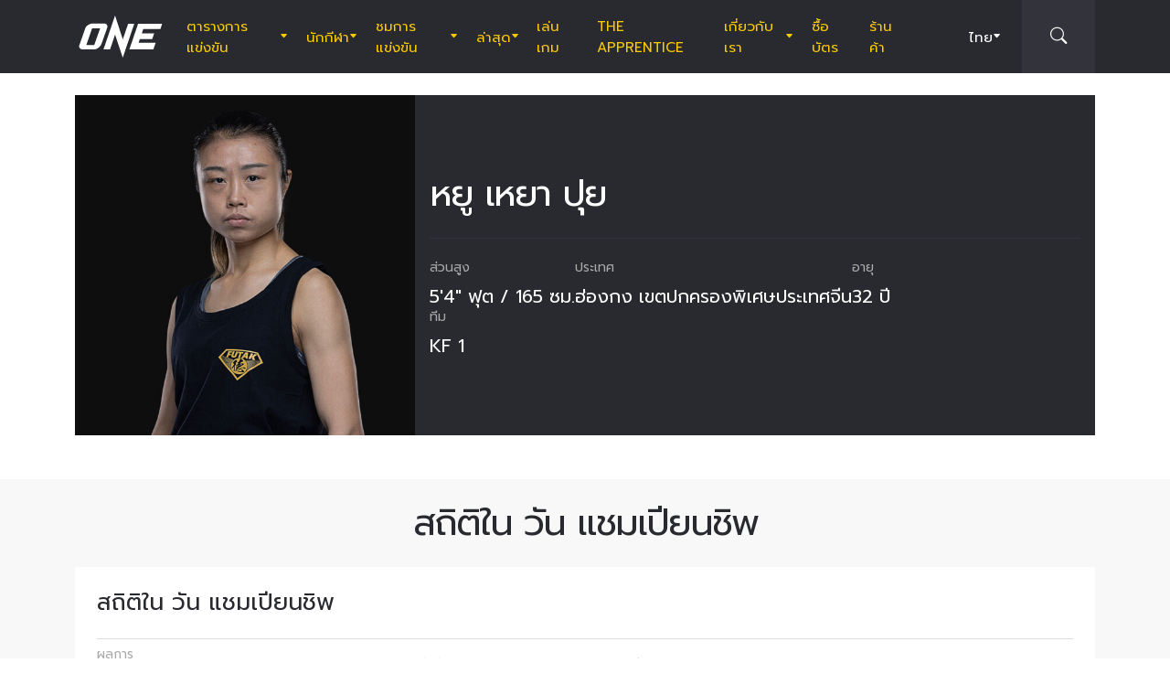

--- FILE ---
content_type: text/html; charset=UTF-8
request_url: https://www.onefc.com/th/athletes/yu-yau-pui/
body_size: 20000
content:
<!DOCTYPE html>
<html lang="th">
    <head>
        <meta charset="UTF-8" />
        <meta name="viewport" content="width=device-width, initial-scale=1, shrink-to-fit=no" />
                    <link rel="alternate" hreflang="en" href="https://www.onefc.com/athletes/yu-yau-pui/" />
                    <link rel="alternate" hreflang="x-default" href="https://www.onefc.com/athletes/yu-yau-pui/" />
                    <link rel="alternate" hreflang="ja" href="https://www.onefc.com/jp/athletes/yu-yau-pui/" />
                    <link rel="alternate" hreflang="id" href="https://www.onefc.com/id/athletes/yu-yau-pui/" />
                    <link rel="alternate" hreflang="th" href="https://www.onefc.com/th/athletes/yu-yau-pui/" />
                    <link rel="alternate" hreflang="zh" href="https://www.onefc.com/cn/athletes/yu-yau-pui/" />
                    <link rel="alternate" hreflang="hi" href="https://www.onefc.com/in/athletes/yu-yau-pui/" />
                    <link rel="alternate" hreflang="ar" href="https://www.onefc.com/ar/athletes/yu-yau-pui/" />
                        <title>หยู เหยา ปุย - ONE Championship – บ้านแห่งศิลปะการต่อสู้</title>

<!-- The SEO Framework by Sybre Waaijer -->
<meta name="robots" content="max-snippet:-1,max-image-preview:large,max-video-preview:-1" />
<link rel="canonical" href="https://www.onefc.com/th/athletes/yu-yau-pui/" />
<meta property="og:type" content="article" />
<meta property="og:locale" content="th_TH" />
<meta property="og:site_name" content="ONE Championship &#8211; บ้านแห่งศิลปะการต่อสู้" />
<meta property="og:title" content="หยู เหยา ปุย" />
<meta property="og:url" content="https://www.onefc.com/th/athletes/yu-yau-pui/" />
<meta property="og:image" content="https://cdn.onefc.com/wp-content/uploads/sites/5/2024/03/Yu_Yau_Pui-hero-1200x1165-1.jpg" />
<meta property="og:image:width" content="1200" />
<meta property="og:image:height" content="1165" />
<meta property="og:image:alt" content="Yu_Yau_Pui hero 1200x1165 1" />
<meta property="article:published_time" content="2023-01-31T21:01:08+00:00" />
<meta property="article:modified_time" content="2025-03-08T03:05:07+00:00" />
<meta property="article:publisher" content="https://www.facebook.com/ONEChampionship" />
<meta name="twitter:card" content="summary_large_image" />
<meta name="twitter:title" content="หยู เหยา ปุย" />
<meta name="twitter:image" content="https://cdn.onefc.com/wp-content/uploads/sites/5/2024/03/Yu_Yau_Pui-hero-1200x1165-1.jpg" />
<meta name="twitter:image:alt" content="Yu_Yau_Pui hero 1200x1165 1" />
<script type="application/ld+json">{"@context":"https://schema.org","@graph":[{"@type":"WebSite","@id":"https://www.onefc.com/th/#/schema/WebSite","url":"https://www.onefc.com/th/","name":"ONE Championship – บ้านแห่งศิลปะการต่อสู้","description":"บ้านแห่งศิลปะการต่อสู้","inLanguage":"th","potentialAction":{"@type":"SearchAction","target":{"@type":"EntryPoint","urlTemplate":"https://www.onefc.com/th/search/{search_term_string}/"},"query-input":"required name=search_term_string"},"publisher":{"@type":"Organization","@id":"https://www.onefc.com/th/#/schema/Organization","name":"ONE Championship – บ้านแห่งศิลปะการต่อสู้","url":"https://www.onefc.com/th/","logo":{"@type":"ImageObject","url":"https://cdn.onefc.com/wp-content/uploads/sites/5/2020/01/ONE_logo-1024-w.png","contentUrl":"https://cdn.onefc.com/wp-content/uploads/sites/5/2020/01/ONE_logo-1024-w.png","width":1024,"height":1024}}},{"@type":"WebPage","@id":"https://www.onefc.com/th/athletes/yu-yau-pui/","url":"https://www.onefc.com/th/athletes/yu-yau-pui/","name":"หยู เหยา ปุย - ONE Championship – บ้านแห่งศิลปะการต่อสู้","inLanguage":"th","isPartOf":{"@id":"https://www.onefc.com/th/#/schema/WebSite"},"breadcrumb":{"@type":"BreadcrumbList","@id":"https://www.onefc.com/th/#/schema/BreadcrumbList","itemListElement":[{"@type":"ListItem","position":1,"item":"https://www.onefc.com/th/","name":"ONE Championship – บ้านแห่งศิลปะการต่อสู้"},{"@type":"ListItem","position":2,"item":"https://www.onefc.com/th/athletes/","name":"นักกีฬา"},{"@type":"ListItem","position":3,"item":"https://www.onefc.com/th/?athlete_weight_class=atomweight","name":"รุ่นอะตอมเวต"},{"@type":"ListItem","position":4,"name":"หยู เหยา ปุย"}]},"potentialAction":{"@type":"ReadAction","target":"https://www.onefc.com/th/athletes/yu-yau-pui/"},"datePublished":"2023-01-31T21:01:08+00:00","dateModified":"2025-03-08T03:05:07+00:00","author":{"@type":"Person","@id":"https://www.onefc.com/th/#/schema/Person/16ef00546e612224012d559a074b0bad","name":"ONE Championship","description":"A collective of the world&rsquo;s greatest martial arts journalists who aim to ignite the world with hope, strength, dreams, courage, and inspiration."}}]}</script>
<!-- / The SEO Framework by Sybre Waaijer | 13.60ms meta | 0.24ms boot -->

<link rel='dns-prefetch' href='//fonts.googleapis.com' />
<link rel='stylesheet' id='external-googlefonts-css' href='https://fonts.googleapis.com/css?family=Roboto:400|Roboto+Condensed:300,400,700' type='text/css' media='all' />
<link rel='stylesheet' id='external-bootstrap-css' href='https://cdn.onefc.com/wp-content/themes/onefc/3rd/bootstrap/bootstrap.min.css?ver=5.1.3' type='text/css' media='all' />
<link rel='stylesheet' id='external-bootstrap-icons-css' href='https://cdn.onefc.com/wp-content/themes/onefc/3rd/bootstrap-icons/bootstrap-icons.css?ver=1.8.1' type='text/css' media='all' />
<link rel='stylesheet' id='merged-style-css' href='https://cdn.onefc.com/wp-content/themes/onefc/assets/style-d0a453abe95e4ae0a38bc28c37a15df3-1769010614.min.css' type='text/css' media='all' />
<script type="text/javascript" src="https://cdn.onefc.com/wp-content/themes/onefc/3rd/cookie/cookie.min.js?ver=1.4.2" id="external-cookie-js"></script>
<script type="text/javascript" src="https://cdn.onefc.com/wp-content/themes/onefc/3rd/bootstrap/bootstrap.min.js?ver=5.1.3" id="external-bootstrap-js"></script>
                    <script>(function(w,d,s,l,i){w[l]=w[l]||[];w[l].push({'gtm.start':
            new Date().getTime(),event:'gtm.js'});var f=d.getElementsByTagName(s)[0],
            j=d.createElement(s),dl=l!='dataLayer'?'&l='+l:'';j.async=true;j.src=
            'https://www.googletagmanager.com/gtm.js?id='+i+dl;f.parentNode.insertBefore(j,f);
            })(window,document,'script','dataLayer','GTM-T48TBM2');</script>
                    <style id='global-styles-inline-css' type='text/css'>
:root{--wp--preset--aspect-ratio--square: 1;--wp--preset--aspect-ratio--4-3: 4/3;--wp--preset--aspect-ratio--3-4: 3/4;--wp--preset--aspect-ratio--3-2: 3/2;--wp--preset--aspect-ratio--2-3: 2/3;--wp--preset--aspect-ratio--16-9: 16/9;--wp--preset--aspect-ratio--9-16: 9/16;--wp--preset--color--black: #000000;--wp--preset--color--cyan-bluish-gray: #abb8c3;--wp--preset--color--white: #ffffff;--wp--preset--color--pale-pink: #f78da7;--wp--preset--color--vivid-red: #cf2e2e;--wp--preset--color--luminous-vivid-orange: #ff6900;--wp--preset--color--luminous-vivid-amber: #fcb900;--wp--preset--color--light-green-cyan: #7bdcb5;--wp--preset--color--vivid-green-cyan: #00d084;--wp--preset--color--pale-cyan-blue: #8ed1fc;--wp--preset--color--vivid-cyan-blue: #0693e3;--wp--preset--color--vivid-purple: #9b51e0;--wp--preset--gradient--vivid-cyan-blue-to-vivid-purple: linear-gradient(135deg,rgb(6,147,227) 0%,rgb(155,81,224) 100%);--wp--preset--gradient--light-green-cyan-to-vivid-green-cyan: linear-gradient(135deg,rgb(122,220,180) 0%,rgb(0,208,130) 100%);--wp--preset--gradient--luminous-vivid-amber-to-luminous-vivid-orange: linear-gradient(135deg,rgb(252,185,0) 0%,rgb(255,105,0) 100%);--wp--preset--gradient--luminous-vivid-orange-to-vivid-red: linear-gradient(135deg,rgb(255,105,0) 0%,rgb(207,46,46) 100%);--wp--preset--gradient--very-light-gray-to-cyan-bluish-gray: linear-gradient(135deg,rgb(238,238,238) 0%,rgb(169,184,195) 100%);--wp--preset--gradient--cool-to-warm-spectrum: linear-gradient(135deg,rgb(74,234,220) 0%,rgb(151,120,209) 20%,rgb(207,42,186) 40%,rgb(238,44,130) 60%,rgb(251,105,98) 80%,rgb(254,248,76) 100%);--wp--preset--gradient--blush-light-purple: linear-gradient(135deg,rgb(255,206,236) 0%,rgb(152,150,240) 100%);--wp--preset--gradient--blush-bordeaux: linear-gradient(135deg,rgb(254,205,165) 0%,rgb(254,45,45) 50%,rgb(107,0,62) 100%);--wp--preset--gradient--luminous-dusk: linear-gradient(135deg,rgb(255,203,112) 0%,rgb(199,81,192) 50%,rgb(65,88,208) 100%);--wp--preset--gradient--pale-ocean: linear-gradient(135deg,rgb(255,245,203) 0%,rgb(182,227,212) 50%,rgb(51,167,181) 100%);--wp--preset--gradient--electric-grass: linear-gradient(135deg,rgb(202,248,128) 0%,rgb(113,206,126) 100%);--wp--preset--gradient--midnight: linear-gradient(135deg,rgb(2,3,129) 0%,rgb(40,116,252) 100%);--wp--preset--font-size--small: 13px;--wp--preset--font-size--medium: 20px;--wp--preset--font-size--large: 36px;--wp--preset--font-size--x-large: 42px;--wp--preset--spacing--20: 0.44rem;--wp--preset--spacing--30: 0.67rem;--wp--preset--spacing--40: 1rem;--wp--preset--spacing--50: 1.5rem;--wp--preset--spacing--60: 2.25rem;--wp--preset--spacing--70: 3.38rem;--wp--preset--spacing--80: 5.06rem;--wp--preset--shadow--natural: 6px 6px 9px rgba(0, 0, 0, 0.2);--wp--preset--shadow--deep: 12px 12px 50px rgba(0, 0, 0, 0.4);--wp--preset--shadow--sharp: 6px 6px 0px rgba(0, 0, 0, 0.2);--wp--preset--shadow--outlined: 6px 6px 0px -3px rgb(255, 255, 255), 6px 6px rgb(0, 0, 0);--wp--preset--shadow--crisp: 6px 6px 0px rgb(0, 0, 0);}:where(.is-layout-flex){gap: 0.5em;}:where(.is-layout-grid){gap: 0.5em;}body .is-layout-flex{display: flex;}.is-layout-flex{flex-wrap: wrap;align-items: center;}.is-layout-flex > :is(*, div){margin: 0;}body .is-layout-grid{display: grid;}.is-layout-grid > :is(*, div){margin: 0;}:where(.wp-block-columns.is-layout-flex){gap: 2em;}:where(.wp-block-columns.is-layout-grid){gap: 2em;}:where(.wp-block-post-template.is-layout-flex){gap: 1.25em;}:where(.wp-block-post-template.is-layout-grid){gap: 1.25em;}.has-black-color{color: var(--wp--preset--color--black) !important;}.has-cyan-bluish-gray-color{color: var(--wp--preset--color--cyan-bluish-gray) !important;}.has-white-color{color: var(--wp--preset--color--white) !important;}.has-pale-pink-color{color: var(--wp--preset--color--pale-pink) !important;}.has-vivid-red-color{color: var(--wp--preset--color--vivid-red) !important;}.has-luminous-vivid-orange-color{color: var(--wp--preset--color--luminous-vivid-orange) !important;}.has-luminous-vivid-amber-color{color: var(--wp--preset--color--luminous-vivid-amber) !important;}.has-light-green-cyan-color{color: var(--wp--preset--color--light-green-cyan) !important;}.has-vivid-green-cyan-color{color: var(--wp--preset--color--vivid-green-cyan) !important;}.has-pale-cyan-blue-color{color: var(--wp--preset--color--pale-cyan-blue) !important;}.has-vivid-cyan-blue-color{color: var(--wp--preset--color--vivid-cyan-blue) !important;}.has-vivid-purple-color{color: var(--wp--preset--color--vivid-purple) !important;}.has-black-background-color{background-color: var(--wp--preset--color--black) !important;}.has-cyan-bluish-gray-background-color{background-color: var(--wp--preset--color--cyan-bluish-gray) !important;}.has-white-background-color{background-color: var(--wp--preset--color--white) !important;}.has-pale-pink-background-color{background-color: var(--wp--preset--color--pale-pink) !important;}.has-vivid-red-background-color{background-color: var(--wp--preset--color--vivid-red) !important;}.has-luminous-vivid-orange-background-color{background-color: var(--wp--preset--color--luminous-vivid-orange) !important;}.has-luminous-vivid-amber-background-color{background-color: var(--wp--preset--color--luminous-vivid-amber) !important;}.has-light-green-cyan-background-color{background-color: var(--wp--preset--color--light-green-cyan) !important;}.has-vivid-green-cyan-background-color{background-color: var(--wp--preset--color--vivid-green-cyan) !important;}.has-pale-cyan-blue-background-color{background-color: var(--wp--preset--color--pale-cyan-blue) !important;}.has-vivid-cyan-blue-background-color{background-color: var(--wp--preset--color--vivid-cyan-blue) !important;}.has-vivid-purple-background-color{background-color: var(--wp--preset--color--vivid-purple) !important;}.has-black-border-color{border-color: var(--wp--preset--color--black) !important;}.has-cyan-bluish-gray-border-color{border-color: var(--wp--preset--color--cyan-bluish-gray) !important;}.has-white-border-color{border-color: var(--wp--preset--color--white) !important;}.has-pale-pink-border-color{border-color: var(--wp--preset--color--pale-pink) !important;}.has-vivid-red-border-color{border-color: var(--wp--preset--color--vivid-red) !important;}.has-luminous-vivid-orange-border-color{border-color: var(--wp--preset--color--luminous-vivid-orange) !important;}.has-luminous-vivid-amber-border-color{border-color: var(--wp--preset--color--luminous-vivid-amber) !important;}.has-light-green-cyan-border-color{border-color: var(--wp--preset--color--light-green-cyan) !important;}.has-vivid-green-cyan-border-color{border-color: var(--wp--preset--color--vivid-green-cyan) !important;}.has-pale-cyan-blue-border-color{border-color: var(--wp--preset--color--pale-cyan-blue) !important;}.has-vivid-cyan-blue-border-color{border-color: var(--wp--preset--color--vivid-cyan-blue) !important;}.has-vivid-purple-border-color{border-color: var(--wp--preset--color--vivid-purple) !important;}.has-vivid-cyan-blue-to-vivid-purple-gradient-background{background: var(--wp--preset--gradient--vivid-cyan-blue-to-vivid-purple) !important;}.has-light-green-cyan-to-vivid-green-cyan-gradient-background{background: var(--wp--preset--gradient--light-green-cyan-to-vivid-green-cyan) !important;}.has-luminous-vivid-amber-to-luminous-vivid-orange-gradient-background{background: var(--wp--preset--gradient--luminous-vivid-amber-to-luminous-vivid-orange) !important;}.has-luminous-vivid-orange-to-vivid-red-gradient-background{background: var(--wp--preset--gradient--luminous-vivid-orange-to-vivid-red) !important;}.has-very-light-gray-to-cyan-bluish-gray-gradient-background{background: var(--wp--preset--gradient--very-light-gray-to-cyan-bluish-gray) !important;}.has-cool-to-warm-spectrum-gradient-background{background: var(--wp--preset--gradient--cool-to-warm-spectrum) !important;}.has-blush-light-purple-gradient-background{background: var(--wp--preset--gradient--blush-light-purple) !important;}.has-blush-bordeaux-gradient-background{background: var(--wp--preset--gradient--blush-bordeaux) !important;}.has-luminous-dusk-gradient-background{background: var(--wp--preset--gradient--luminous-dusk) !important;}.has-pale-ocean-gradient-background{background: var(--wp--preset--gradient--pale-ocean) !important;}.has-electric-grass-gradient-background{background: var(--wp--preset--gradient--electric-grass) !important;}.has-midnight-gradient-background{background: var(--wp--preset--gradient--midnight) !important;}.has-small-font-size{font-size: var(--wp--preset--font-size--small) !important;}.has-medium-font-size{font-size: var(--wp--preset--font-size--medium) !important;}.has-large-font-size{font-size: var(--wp--preset--font-size--large) !important;}.has-x-large-font-size{font-size: var(--wp--preset--font-size--x-large) !important;}
/*# sourceURL=global-styles-inline-css */
</style>
</head>

    
    <body class="wp-singular athlete-template-default single single-athlete postid-364265 wp-theme-onefc" >

                    <nav id="site-navbar">

    <div class="container main-menu">
        <div class="brand-logo">
            <a href="https://www.onefc.com/th">
                <svg width="732" height="380" viewBox="0 0 732 380">
    <path d="M317.4,8l67.4,206.4l46.7-135.5h52.9l-99.8,293.4l-67.2-199.7l-43.6,128.4h-57.1L317.4,8z M189,270.9
        c-4.4,5.6-9.3,10.6-14.9,15c-5.5,4.4-11.6,8-18.1,10.8c-6.5,2.8-13.1,4.2-19.7,4.2H37.7c-6.1,0-11.5-1-16.2-2.9
        c-4.7-1.9-8.5-4.6-11.4-8c-2.9-3.4-4.6-7.4-5.2-12.1c-0.6-4.6,0.3-9.8,2.6-15.4l51.8-147.1c2.5-6.1,6.3-11.5,11.5-16.3
        C76,94.3,81.7,90.3,88,86.8c6.2-3.4,12.8-6,19.6-7.9c6.8-1.8,13.1-2.7,18.9-2.7h92.2c6.3,0,11.9,1,16.5,3.1c4.7,2.1,8.3,4.9,11,8.6
        c2.6,3.7,4.2,7.9,4.7,12.8c0.5,4.9-0.4,10.1-2.8,15.7l-48.9,137.2C196.8,259.6,193.4,265.3,189,270.9z M187.4,118.9h-69.7
        L67.3,262.7h69L187.4,118.9z M517.9,78.9h209.3L712,123.8H563.2L549.8,163l107.8-0.1l-16.9,49H532.9l-10.8,31.6l148.5-0.1l-19.6,57
        H442.1L517.9,78.9z"/>
</svg>
            </a>
        </div>
        <ul id="primary-menu" class="menu"><li id="menu-item-208146" class="menu-item menu-item-type-post_type_archive menu-item-object-event menu-item-has-children menu-item-208146"><a href="https://www.onefc.com/th/events/">ตารางการแข่งขัน</a>
<ul class="sub-menu">
	<li id="menu-item-345969" class="menu-item menu-item-type-post_type_archive menu-item-object-event menu-item-345969"><a href="https://www.onefc.com/th/events/">อีเวนต์ทั้งหมด</a></li>
	<li id="menu-item-345971" class="menu-item menu-item-type-custom menu-item-object-custom menu-item-345971"><a href="https://www.onefc.com/th/events/#upcoming">อีเวนต์ถัดไป</a></li>
	<li id="menu-item-345972" class="menu-item menu-item-type-custom menu-item-object-custom menu-item-345972"><a href="https://www.onefc.com/th/events/#past">อีเวนต์ที่ผ่านมา</a></li>
</ul>
</li>
<li id="menu-item-206548" class="menu-item menu-item-type-custom menu-item-object-custom menu-item-has-children menu-item-206548"><a href="/th/world-champions/">นักกีฬา</a>
<ul class="sub-menu">
	<li id="menu-item-202352" class="menu-item menu-item-type-post_type_archive menu-item-object-athlete menu-item-202352"><a href="https://www.onefc.com/th/athletes/">นักกีฬาทั้งหมด</a></li>
	<li id="menu-item-206547" class="menu-item menu-item-type-custom menu-item-object-custom menu-item-206547"><a href="/th/world-champions/">แชมป์โลก</a></li>
	<li id="menu-item-221206" class="menu-item menu-item-type-custom menu-item-object-custom menu-item-221206"><a href="/th/world-grand-prix-champions/">แชมป์ เวิลด์ กรังด์ปรีซ์</a></li>
	<li id="menu-item-587692" class="menu-item menu-item-type-post_type menu-item-object-page menu-item-587692"><a href="https://www.onefc.com/th/%e0%b8%ad%e0%b8%b1%e0%b8%99%e0%b8%94%e0%b8%b1%e0%b8%9a%e0%b8%99%e0%b8%b1%e0%b8%81%e0%b8%81%e0%b8%b5%e0%b8%ac%e0%b8%b2/">อันดับนักกีฬา</a></li>
</ul>
</li>
<li id="menu-item-208174" class="menu-item menu-item-type-post_type_archive menu-item-object-video menu-item-has-children menu-item-208174"><a href="https://www.onefc.com/th/videos/">ชมการแข่งขัน</a>
<ul class="sub-menu">
	<li id="menu-item-376461" class="menu-item menu-item-type-custom menu-item-object-custom menu-item-376461"><a href="https://watch.onefc.com/th?utm_source=one_web&#038;utm_medium=menu">อีเวนต์เต็ม</a></li>
	<li id="menu-item-376462" class="menu-item menu-item-type-custom menu-item-object-custom menu-item-376462"><a href="https://www.onefc.com/th/videos/">วิดีโอ</a></li>
	<li id="menu-item-208173" class="menu-item menu-item-type-taxonomy menu-item-object-video_playlist menu-item-208173"><a href="https://www.onefc.com/th/playlists/full-bouts/">วิดีโอการแข่งขัน</a></li>
	<li id="menu-item-208172" class="menu-item menu-item-type-taxonomy menu-item-object-video_playlist menu-item-208172"><a href="https://www.onefc.com/th/playlists/features/">เรื่องราว</a></li>
	<li id="menu-item-376463" class="menu-item menu-item-type-custom menu-item-object-custom menu-item-376463"><a href="https://www.onefc.com/th/playlists/highlights/">ชมไฮไลท์ </a></li>
</ul>
</li>
<li id="menu-item-144124" class="menu-item menu-item-type-post_type menu-item-object-page current_page_parent menu-item-has-children menu-item-144124"><a href="https://www.onefc.com/th/latest/">ล่าสุด</a>
<ul class="sub-menu">
	<li id="menu-item-376458" class="menu-item menu-item-type-custom menu-item-object-custom menu-item-376458"><a href="https://www.onefc.com/th/latest/">ล่าสุด</a></li>
	<li id="menu-item-202353" class="menu-item menu-item-type-taxonomy menu-item-object-category menu-item-202353"><a href="https://www.onefc.com/th/category/news/">ข่าว</a></li>
	<li id="menu-item-202356" class="menu-item menu-item-type-taxonomy menu-item-object-category menu-item-202356"><a href="https://www.onefc.com/th/category/features/">บทความ</a></li>
	<li id="menu-item-202354" class="menu-item menu-item-type-taxonomy menu-item-object-category menu-item-202354"><a href="https://www.onefc.com/th/category/lifestyle/">ไลฟ์สไตล์</a></li>
	<li id="menu-item-228712" class="menu-item menu-item-type-taxonomy menu-item-object-category menu-item-228712"><a href="https://www.onefc.com/th/category/social-media/">โซเชียลมีเดีย</a></li>
	<li id="menu-item-203064" class="menu-item menu-item-type-taxonomy menu-item-object-category menu-item-203064"><a href="https://www.onefc.com/th/category/opinion/">ความคิดเห็น</a></li>
	<li id="menu-item-228713" class="menu-item menu-item-type-taxonomy menu-item-object-category menu-item-228713"><a href="https://www.onefc.com/th/category/advice/">ข้อแนะนำ</a></li>
	<li id="menu-item-202355" class="menu-item menu-item-type-taxonomy menu-item-object-category menu-item-202355"><a href="https://www.onefc.com/th/category/press-releases/">ข่าวประชาสัมพันธ์</a></li>
	<li id="menu-item-206718" class="menu-item menu-item-type-taxonomy menu-item-object-category menu-item-206718"><a href="https://www.onefc.com/th/category/live-results/">ผลการแข่งขัน</a></li>
</ul>
</li>
<li id="menu-item-376475" class="menu-item menu-item-type-custom menu-item-object-custom menu-item-376475"><a href="https://games.onefc.com/?utm_source=one_web&#038;utm_medium=menu">เล่นเกม</a></li>
<li id="menu-item-262823" class="menu-item menu-item-type-custom menu-item-object-custom menu-item-262823"><a target="_blank" href="https://www.onefc.com/TheApprentice/">The Apprentice</a></li>
<li id="menu-item-144127" class="menu-item menu-item-type-post_type menu-item-object-page menu-item-has-children menu-item-144127"><a href="https://www.onefc.com/th/about-us/">เกี่ยวกับเรา</a>
<ul class="sub-menu">
	<li id="menu-item-144130" class="menu-item menu-item-type-post_type menu-item-object-page menu-item-144130"><a href="https://www.onefc.com/th/about-one/">เกี่ยวกับ ONE</a></li>
	<li id="menu-item-372144" class="menu-item menu-item-type-custom menu-item-object-custom menu-item-372144"><a href="https://groupone-holdings.com/th/">GROUP ONE HOLDINGS</a></li>
	<li id="menu-item-372149" class="menu-item menu-item-type-custom menu-item-object-custom menu-item-372149"><a href="https://groupone-holdings.com/th/#senior-leadership">ผู้บริหารระดับสูง</a></li>
	<li id="menu-item-372150" class="menu-item menu-item-type-custom menu-item-object-custom menu-item-372150"><a href="https://groupone-holdings.com/th/#board-of-directors">คณะกรรมการบริษัท</a></li>
	<li id="menu-item-144129" class="menu-item menu-item-type-post_type menu-item-object-page menu-item-144129"><a href="https://www.onefc.com/th/martial-arts-2/">ศิลปะการต่อสู้</a></li>
	<li id="menu-item-363315" class="menu-item menu-item-type-post_type menu-item-object-page menu-item-363315"><a href="https://www.onefc.com/th/shows/">รายการแข่งขันของ ONE</a></li>
	<li id="menu-item-372157" class="menu-item menu-item-type-custom menu-item-object-custom menu-item-372157"><a href="https://www.oneesports.gg/">ONE ESPORTS</a></li>
	<li id="menu-item-144134" class="menu-item menu-item-type-post_type menu-item-object-page menu-item-144134"><a href="https://www.onefc.com/th/global-citizen/">Global Citizen</a></li>
	<li id="menu-item-144128" class="menu-item menu-item-type-post_type menu-item-object-page menu-item-144128"><a href="https://www.onefc.com/th/contact-us/">ติดต่อเรา</a></li>
</ul>
</li>
<li id="menu-item-345970" class="menu-item menu-item-type-post_type menu-item-object-page menu-item-345970"><a href="https://www.onefc.com/th/tickets/">ซื้อบัตร</a></li>
<li id="menu-item-144135" class="menu-item menu-item-type-custom menu-item-object-custom menu-item-144135"><a target="_blank" href="https://shop.onefc.com/th-th/">ร้านค้า</a></li>
</ul>
<template id="events-upcoming">
    <ul class="sub-menu">
        <li class="menu-item menu-item-card">
    <a href="https://www.onefc.com/th/events/one-friday-fights-139/">
        <div>
            <img width="1800" height="1200" src="https://cdn.onefc.com/wp-content/uploads/sites/5/2025/12/260123-BKK-OFF139-1800x1200px.jpg" class="attachment- size- wp-post-image" alt="260123 BKK OFF139 1800x1200px" sizes="160px" decoding="async" fetchpriority="high" srcset="https://cdn.onefc.com/wp-content/uploads/sites/5/2025/12/260123-BKK-OFF139-1800x1200px.jpg 1800w, https://cdn.onefc.com/wp-content/uploads/sites/5/2025/12/260123-BKK-OFF139-1800x1200px-600x400.jpg 600w, https://cdn.onefc.com/wp-content/uploads/sites/5/2025/12/260123-BKK-OFF139-1800x1200px-1200x800.jpg 1200w, https://cdn.onefc.com/wp-content/uploads/sites/5/2025/12/260123-BKK-OFF139-1800x1200px-768x512.jpg 768w, https://cdn.onefc.com/wp-content/uploads/sites/5/2025/12/260123-BKK-OFF139-1800x1200px-1536x1024.jpg 1536w, https://cdn.onefc.com/wp-content/uploads/sites/5/2025/12/260123-BKK-OFF139-1800x1200px-300x200.jpg 300w" />        </div>
        <div>
                            <div class="desc">
                    <div class="datetime"
                        data-timestamp="1769167800"
                        data-pattern="(D) j M G:i น. T"
                    ></div>
                    <div class="location">สนามมวยเวทีลุมพินี, กรุงเทพฯ</div>
                </div>
                        <span class="title">ONE ลุมพินี 139</span>
        </div>
    </a>
</li>
<li class="menu-item menu-item-card">
    <a href="https://www.onefc.com/th/events/onefightnight39/">
        <div>
            <img width="1800" height="1200" src="https://cdn.onefc.com/wp-content/uploads/sites/5/2025/12/260123-BKK-OFN39-1800x1200px.jpg" class="attachment- size- wp-post-image" alt="260123 BKK OFN39 1800x1200px" sizes="160px" decoding="async" />        </div>
        <div>
                            <div class="desc">
                    <div class="datetime"
                        data-timestamp="1769220000"
                        data-pattern="(D) j M G:i น. T"
                    ></div>
                    <div class="location">สนามมวยเวทีลุมพินี, กรุงเทพฯ</div>
                </div>
                        <span class="title">ONE Fight Night 39: แรมโบ้เล็ก vs อับดุลลา</span>
        </div>
    </a>
</li>
    </ul>
</template>

<script>
    document.addEventListener('DOMContentLoaded', () => {
        const eventsItem = document.querySelector('#primary-menu .menu-item.menu-item-type-post_type_archive.menu-item-object-event');
        const eventsUpcomingTemplate = document.querySelector('#events-upcoming');

        if (!eventsItem ||
            !eventsUpcomingTemplate ||
            !eventsUpcomingTemplate.content ||
            !eventsUpcomingTemplate.content.querySelector('ul.sub-menu')) {
            return;
        }

        eventsItem.classList.add('menu-item-has-children');
        const eventsSubmenu = eventsItem.querySelector('ul.sub-menu');
        if (eventsSubmenu) {
            // submenu exists, prefix items from "sub-menu"
            const eventsUpcomingListItems = eventsUpcomingTemplate.content.querySelectorAll('ul.sub-menu > li');
            eventsSubmenu.prepend(...eventsUpcomingListItems);
        } else {
            // no submenu, append full template content
            eventsItem.appendChild(eventsUpcomingTemplate.content);
        }

        siteContentUpdated();
    });
</script>
        
<ul id="language-menu" class="menu">
    <li class="menu-item menu-item-has-children">
            <a href="https://www.onefc.com/th/"
        hreflang="th"
        target=""
    >
        ไทย    </a>
        <ul class="sub-menu">
                            <li class="menu-item">    <a href="https://www.onefc.com"
        hreflang="en"
        target=""
    >
        English    </a>
</li>
                            <li class="menu-item">    <a href="https://www.onefc.com/cn/"
        hreflang="zh"
        target=""
    >
        简体中文    </a>
</li>
                            <li class="menu-item">    <a href="https://www.onefc.com/jp/"
        hreflang="ja"
        target=""
    >
        日本語    </a>
</li>
                            <li class="menu-item">    <a href="https://www.onefc.com/id/"
        hreflang="id"
        target=""
    >
        Indonesia    </a>
</li>
                            <li class="menu-item">    <a href="https://www.onefc.com/in/"
        hreflang="hi"
        target=""
    >
        हिन्दी    </a>
</li>
                            <li class="menu-item">    <a href="https://www.onefc.com/ar/"
        hreflang="ar"
        target=""
    >
        العربية    </a>
</li>
                    </ul>
    </li>
</ul>

<script>
    document.addEventListener('DOMContentLoaded', () => {
        cookie.defaults.path = '/';
        cookie.defaults.expires = '1800634270';
        cookie.defaults.sameSite = 'Lax';

        document.querySelectorAll('#language-menu a').forEach(link => {
            link.addEventListener('click', () => {
                cookie.set('language', link.hreflang, { expires: 365 });
            });
        });

                                cookie.set('language', 'th', { expires: 365 });
            });
</script>
        <div id="searchbar">
    <form action="https://www.onefc.com/th" role="search">
        <input class="form-control" type="text" name="s" aria-label="search" placeholder="ค้นหา" />
    </form>
    <a class="toggle" href="javascript:;">
        <i class="bi bi-search"></i>
    </a>
</div>

<script>
    document.addEventListener('DOMContentLoaded', () => {
        const mainMenu = document.querySelector('#site-navbar .main-menu');
        const bar = document.querySelector('#searchbar');
        const form = bar.querySelector('form');
        const menuFirstChild = document.querySelector('#primary-menu > li:first-child');

        function getFormOpenWidthValue() {
            const formRect = form.getBoundingClientRect();
            if (window.matchMedia('(max-width: 1199px)').matches) {
                const mainMenuRect = mainMenu.getBoundingClientRect();
                if (window.matchMedia('(max-width: 575px)').matches) {
                    return `${formRect.left - mainMenuRect.left}px`;
                } else {
                    return `calc(${formRect.left - mainMenuRect.left}px - .75rem)`;
                }
            } else {
                const menuFcRect = menuFirstChild.getBoundingClientRect();
                return `${formRect.left - menuFcRect.left}px`;
            }
        }

        function barToggleClick() {
            if (bar.classList.toggle('js-show')) {
                form.style.width = getFormOpenWidthValue();
                setTimeout(() => form.querySelector('input[type="text"]').focus());
            } else {
                form.style.width = '0';
            }
        }

        bar.querySelector('.toggle').addEventListener('click', barToggleClick);

        bar.querySelector('form input').addEventListener('keydown', event => {
            if (event.keyCode == 27) { // ESC key
                event.target.blur();
                barToggleClick();
            }
        });

        window.closeSiteNavbarSearchBar = () => {
            if (bar.classList.contains('js-show')) {
                barToggleClick();
            }
        };
    });
</script>
        <div class="mobile-toggle d-xl-none">
            <a href="javascript:;">
                <i class="icon-open bi bi-list"></i>
                <i class="icon-close bi bi-x"></i>
            </a>
        </div>
    </div>

    <div class="mobile-menu-popup">
    <div class="container">
        <ul id="primary-mobile-menu" class="my-3">
            <li class="menu-item">
                <a href="https://www.onefc.com/th">
                    หน้าหลัก                </a>
            </li>
        </ul>
        
<div class="icon-links-bar d-flex align-items-center flex-wrap gap-2 is-contrast gap-3 my-4">
                <a href="https://www.facebook.com/ONEChampionship/" target="_blank" rel="nofollow">
            <svg width="24" height="24" viewBox="4 4 24 24">
    <path d="M28 4H4V28H16.828V18.7187H13.704V15.0853H16.828V12.412C16.828 9.31333 18.7227 7.624 21.488 7.624C22.42 7.62133 23.3507 7.66933 24.2773 7.764V11.004H22.3733C20.8667 11.004 20.5733 11.716 20.5733 12.7667V15.08H24.1733L23.7053 18.7133H20.552V28H28V4Z" />
</svg>
        </a>
            <a href="https://twitter.com/onechampionship" target="_blank" rel="nofollow">
            <svg width="24" height="24" viewBox="0 0 256 256">
    <g transform="translate(1.4065934065934016 1.4065934065934016) scale(2.81 2.81)" >
        <path transform="matrix(1 0 0 1 0 0)" d="M 0 0 v 90 h 90 V 0 H 0 z M 56.032 70.504 L 41.054 50.477 L 22.516 70.504 h -4.765 L 38.925 47.63 L 17.884 19.496 h 16.217 L 47.895 37.94 l 17.072 -18.444 h 4.765 L 50.024 40.788 l 22.225 29.716 H 56.032 z" />
    </g>
</svg>
        </a>
            <a href="https://www.instagram.com/onechampionship/" target="_blank" rel="nofollow">
            <svg width="24" height="24" viewBox="4 4 24 24">
    <path d="M4 4V28H28V4H4ZM24 6.66667C24.736 6.66667 25.3333 7.264 25.3333 8C25.3333 8.736 24.736 9.33333 24 9.33333C23.264 9.33333 22.6667 8.736 22.6667 8C22.6667 7.264 23.264 6.66667 24 6.66667ZM16 9.33333C19.6813 9.33333 22.6667 12.3187 22.6667 16C22.6667 19.6813 19.6813 22.6667 16 22.6667C12.3187 22.6667 9.33333 19.6813 9.33333 16C9.33333 12.3187 12.3187 9.33333 16 9.33333ZM16 12C14.9391 12 13.9217 12.4214 13.1716 13.1716C12.4214 13.9217 12 14.9391 12 16C12 17.0609 12.4214 18.0783 13.1716 18.8284C13.9217 19.5786 14.9391 20 16 20C17.0609 20 18.0783 19.5786 18.8284 18.8284C19.5786 18.0783 20 17.0609 20 16C20 14.9391 19.5786 13.9217 18.8284 13.1716C18.0783 12.4214 17.0609 12 16 12Z" />
</svg>
        </a>
            <a href="https://www.youtube.com/onechampionship" target="_blank" rel="nofollow">
            <svg width="24" height="24" viewBox="4 4 24 24">
    <path fill-rule="evenodd" clip-rule="evenodd" d="M4 4H28V28H4V4ZM19.19 16L14 19V13L19.19 16ZM25.84 13.07C25.78 12.27 25.69 11.64 25.56 11.17C25.31 10.27 24.73 9.69 23.83 9.44C22.8 9.16 20.19 9 16 9L14.41 9.06C13.31 9.06 12.12 9.09 10.82 9.16C9.5 9.22 8.64 9.31 8.17 9.44C7.27 9.69 6.69 10.27 6.44 11.17C6.16 12.2 6 13.81 6 16L6.06 16.84C6.06 17.44 6.09 18.13 6.16 18.93C6.22 19.73 6.31 20.36 6.44 20.83C6.69 21.73 7.27 22.31 8.17 22.56C9.2 22.84 11.81 23 16 23L17.59 22.94C18.69 22.94 19.88 22.91 21.18 22.84C22.5 22.78 23.36 22.69 23.83 22.56C24.73 22.31 25.31 21.73 25.56 20.83C25.84 19.8 26 18.19 26 16L25.94 15.16C25.94 14.56 25.91 13.87 25.84 13.07Z" />
</svg>
        </a>
            <a href="https://www.weibo.com/onefc" target="_blank" rel="nofollow">
            <svg width="24" height="24" viewBox="4 4 24 24">
    <path fill-rule="evenodd" clip-rule="evenodd" d="M4 4H28V28H4V4ZM19.5963 8.11474C21.3846 7.73926 23.3226 8.28763 24.6362 9.72599C25.9493 11.1628 26.3046 13.1213 25.7436 14.8398V14.8424C25.6132 15.2394 25.1811 15.4569 24.779 15.3286C24.3754 15.1999 24.1552 14.7741 24.2856 14.3766V14.3761C24.685 13.1547 24.431 11.761 23.4992 10.7391C22.5648 9.71781 21.1883 9.32744 19.9157 9.59417C19.5018 9.6819 19.0945 9.42078 19.0067 9.01195C18.9185 8.60412 19.1823 8.20246 19.5958 8.11474H19.5963ZM8.01738 19.5274C8.23297 21.6742 11.0908 23.152 14.4021 22.8294C17.7128 22.5057 20.2221 20.5036 20.0082 18.3563C19.7926 16.21 16.9353 14.7322 13.6235 15.0558C10.3132 15.379 7.80235 17.3811 8.01738 19.5274ZM21.023 15.7029L21.0241 15.7032C22.1715 16.0546 23.4483 16.9041 23.4483 18.4015C23.4483 20.8796 19.83 24 14.3907 24C10.2416 24 6 22.0143 6 18.7482C6 17.0411 7.09549 15.0661 8.98199 13.202C11.5012 10.7151 14.4395 9.58244 15.5438 10.6741C16.031 11.1547 16.0788 11.9878 15.7651 12.9824C15.6068 13.4666 16.1996 13.2235 16.2388 13.2074C16.2402 13.2069 16.2408 13.2066 16.2408 13.2066C18.2769 12.3648 20.0534 12.315 20.7031 13.2317C21.0491 13.7195 21.0163 14.4044 20.6969 15.1974C20.549 15.5632 20.7416 15.62 21.023 15.7029ZM22.6185 11.5236C21.9791 10.8234 21.0359 10.5572 20.1642 10.7403C19.8079 10.8152 19.5804 11.1615 19.6578 11.5133C19.7331 11.8637 20.0837 12.0894 20.4385 12.013V12.014C20.8655 11.9247 21.3267 12.0545 21.6394 12.3956C21.9526 12.7383 22.0362 13.2051 21.9017 13.6144H21.9027C21.791 13.956 21.9806 14.3238 22.3265 14.4346C22.6735 14.5439 23.0448 14.3572 23.1565 14.015C23.4304 13.178 23.259 12.2239 22.6185 11.5236ZM14.012 19.1492C14.2131 19.2308 14.4691 19.1369 14.5844 18.9415C14.6951 18.7445 14.6234 18.5234 14.4234 18.4515C14.2266 18.3741 13.9809 18.4674 13.8656 18.6583C13.7529 18.8512 13.8147 19.0692 14.012 19.1492ZM12.0071 20.7717C12.5234 21.0041 13.209 20.783 13.53 20.2792C13.8437 19.7688 13.6786 19.1872 13.1597 18.9686C12.647 18.7562 11.9837 18.9743 11.6679 19.4646C11.348 19.9566 11.4981 20.5429 12.0071 20.7717ZM10.6919 18.45C11.376 17.0783 13.1571 16.3027 14.7325 16.708C16.3629 17.124 17.195 18.6434 16.5291 20.1192C15.8529 21.6279 13.9092 22.4327 12.2611 21.908C10.6691 21.4001 9.99485 19.8478 10.6919 18.45Z" />
</svg>
        </a>
    </div>
    </div>
</div>

<script>
    document.addEventListener('DOMContentLoaded', () => {
        const menu = document.querySelector('#primary-mobile-menu');

        setTimeout(() => {
            document.querySelectorAll('#primary-menu > *').forEach(e => {
                menu.appendChild(e.cloneNode(true));
            });

            menu.querySelectorAll('li.menu-item.menu-item-has-children').forEach(item => {
                const submenu = item.querySelector('.sub-menu');
                if (submenu) {
                    item.dataset.submenuHeight = 1 + Math.round(submenu.getBoundingClientRect().height);
                    item.querySelector('a').addEventListener('click', () => {
                        item.classList.toggle('is-open');
                        if (item.classList.contains('is-open')) {
                            submenu.setAttribute('style', `height: ${item.dataset.submenuHeight}px`);
                        } else {
                            submenu.removeAttribute('style');
                        }
                    })
                }
            });
        }, 200);

        function toggleClick() {
            document.body.classList.toggle('site-navbar-is-mobile-open');
            if (typeof window.closeSiteNavbarSearchBar == 'function') {
                window.closeSiteNavbarSearchBar();
            }
        }

        document.querySelector('#site-navbar .mobile-toggle a').addEventListener('click', toggleClick);
    });
</script>

</nav>

<script>
    document.addEventListener('DOMContentLoaded', () => {
        let prevWindowScrollY = window.scrollY;

        document.addEventListener('scroll', throttle(() => {
            const y = window.scrollY;

            if (y > 200 && y > prevWindowScrollY) {
                document.body.classList.add('site-navbar-is-away');
            } else {
                document.body.classList.remove('site-navbar-is-away');
            }

            prevWindowScrollY = y;
        }, 200));

        document.querySelectorAll('#site-navbar .menu-item.menu-item-has-children > a').forEach(e => {
            e.setAttribute('onclick', 'return false;');
        });

        document.querySelectorAll('#primary-menu .menu-item:not(.menu-item-has-children) > a[target=_blank]').forEach(e => {
            const menuItem = e.parentElement;
            menuItem.classList.add('menu-item-target-blank');
        });
    });
</script>
        
        <main id="site-main" class=" has-navbar">
<div class="athlete-banner container container-fluid-no-padding-to-md my-md-4">
    <div class="row g-0">

        <div class="image-column d-flex col-12 col-lg-4">
            <div class="image ratio">
                <img width="600" height="583" src="https://cdn.onefc.com/wp-content/uploads/sites/5/2024/03/Yu_Yau_Pui-hero-1200x1165-1-600x583.jpg" class="attachment-medium size-medium" alt="Yu_Yau_Pui hero 1200x1165 1" sizes="(max-width: 991px) 100vw, 600px" decoding="async" srcset="https://cdn.onefc.com/wp-content/uploads/sites/5/2024/03/Yu_Yau_Pui-hero-1200x1165-1-600x583.jpg 600w, https://cdn.onefc.com/wp-content/uploads/sites/5/2024/03/Yu_Yau_Pui-hero-1200x1165-1-768x746.jpg 768w, https://cdn.onefc.com/wp-content/uploads/sites/5/2024/03/Yu_Yau_Pui-hero-1200x1165-1-300x291.jpg 300w, https://cdn.onefc.com/wp-content/uploads/sites/5/2024/03/Yu_Yau_Pui-hero-1200x1165-1.jpg 1200w" />            </div>
                    </div>

        <div class="data-column d-flex align-items-center col-12 col-lg-8">
            <div class="container g-3 g-xxl-5">

                <div class="my-4">
                                    </div>

                <div class="my-4">
                    
        
                    </div>

                <h1 class="use-letter-spacing-hint my-4">
                    หยู เหยา ปุย                </h1>

                                    <div class="my-4 attributes">
                                                    <div class="attr">
                                <h5 class="title">ส่วนสูง</h5>
                                                                    <div class="value">
                                        5'4" ฟุต / 165 ซม.                                    </div>
                                                            </div>
                                                    <div class="attr">
                                <h5 class="title">ประเทศ</h5>
                                                                    <div class="value">
                                        <a href="https://www.onefc.com/th/athletes/country/hk/">ฮ่องกง เขตปกครองพิเศษประเทศจีน</a>                                    </div>
                                                            </div>
                                                    <div class="attr">
                                <h5 class="title">อายุ</h5>
                                                                    <div class="value">
                                        32 ปี
                                    </div>
                                                            </div>
                                                    <div class="attr">
                                <h5 class="title">ทีม</h5>
                                                                    <div class="value">
                                        KF 1                                    </div>
                                                            </div>
                                            </div>
                
                
            </div>
        </div>

        
    </div>
</div>


<div class="my-4 my-md-5">
    <div class="athlete-records">
    <div class="container pb-5">
        <h2 class="h1 use-letter-spacing-hint text-center m-0 py-4">
            สถิติใน วัน แชมเปียนชิพ        </h2>
        <div class="row g-4">
            <div class="col col-12">
                <div class="record-cell mx-negative mx-sm-0 p-3 p-md-4">
                    
<div class="athlete-event-results">

    <div class="block-header pt-0 mb-3 mb-md-4 border-0">
        <h4 class="title">สถิติใน วัน แชมเปียนชิพ</h4>
    </div>

    <table class="simple-table is-flat is-mobile-row-popup">

        <tr>
            <th class="result text-center text-md-start">ผลการแข่งขัน</th>
            <th class="sport d-none d-md-table-cell">กติกา</th>
            <th class="method d-none d-xl-table-cell">การตัดสิน</th>
            <th class="round d-none d-xl-table-cell">ยก</th>
            <th class="method-and-round d-none d-lg-table-cell d-xl-none">การตัดสินและยก</th>
            <th class="opponent p-1 d-none d-sm-table-cell">คู่แข่ง</th>
            <th class="d-none d-sm-table-cell"></th>
            <th class="opponent-and-event p-1 d-sm-none" colspan="2">คู่แข่งและการแข่งขัน</th>
            <th class="country d-none d-xxl-table-cell">ประเทศ</th>
            <th class="date d-none d-xxl-table-cell">วันที่</th>
            <th class="event d-none d-sm-table-cell">อีเวนต์</th>
            <th class="actions d-none d-lg-table-cell"></th>
        </tr>

        
                            <tr class="is-data-row">
                    <td class="result text-center text-md-start">
                                                                                    <div class="is-distinct is-negative">แพ้</div>
                                <span class="d-md-none">มวยไทย</span>
                                                                            <div class="result-method-and-round d-block d-lg-none lh-1">
                            <div>
                                <span class="d-none d-sm-block">คะแนนไม่เอกฉันท์</span>
                                <span class="d-sm-none">คะแนนไม่เอกฉันท์</span>
                            </div>
                            <div class="small">ยก 3 (3:00)</div>
                        </div>
                    </td>
                    <td class="sport d-none d-md-table-cell">
                        มวยไทย                    </td>
                    <td class="method d-none d-lg-table-cell">
                        คะแนนไม่เอกฉันท์                        <div class="method-round d-xl-none">
                            ยก 3 (3:00)                        </div>
                    </td>
                    <td class="round d-none d-xl-table-cell">
                        ยก 3 (3:00)                    </td>
                    <td class="image">
                        <a class="ratio ratio-1x1 is-image-zoom" href="https://www.onefc.com/th/athletes/martyna-kierczynska/">
                            <img width="500" height="345" src="https://cdn.onefc.com/wp-content/uploads/sites/5/2024/02/Martyna_Dominczak-Avatar-500x345-2.png" class="attachment-medium size-medium" alt="Martyna_Dominczak Avatar 500x345 2" sizes="100px" decoding="async" srcset="https://cdn.onefc.com/wp-content/uploads/sites/5/2024/02/Martyna_Dominczak-Avatar-500x345-2.png 500w, https://cdn.onefc.com/wp-content/uploads/sites/5/2024/02/Martyna_Dominczak-Avatar-500x345-2-300x207.png 300w" />                        </a>
                    </td>
                    <td class="opponent">
                        <a class="is-link is-distinct" href="https://www.onefc.com/th/athletes/martyna-kierczynska/">
                            <h5 class="fs-100 m-0">
                                มาร์ตินา โดมินชัค                            </h5>
                        </a>
                        <div class="opponent-country d-none d-sm-block d-xxl-none">โปแลนด์</div>
                        <div class="opponent-event-and-date d-sm-none">
                            <a class="is-link" href="https://www.onefc.com/th/events/onefightnight29/">
                                <h5 class="fs-100 m-0">
                                    ONE Fight Night 29: อัลลิเซีย vs มารี                                </h5>
                            </a>
                            <div class="small" data-timestamp="1741395600" data-pattern=" j M Y"></div>
                        </div>
                    </td>
                    <td class="country d-none d-xxl-table-cell">
                        โปแลนด์                    </td>
                    <td class="date d-none d-xxl-table-cell" data-timestamp="1741395600" data-pattern=" j M Y"></td>
                    <td class="event d-none d-sm-table-cell">
                        <a class="is-link is-distinct" href="https://www.onefc.com/th/events/onefightnight29/">
                            <h5 class="fs-100 m-0">
                                ONE Fight Night 29: อัลลิเซีย vs มารี                            </h5>
                        </a>
                        <div class="event-date d-xxl-none" data-timestamp="1741395600" data-pattern=" j M Y"></div>
                    </td>
                    <td class="actions d-none d-lg-table-cell">
                        
<div class="text-end">
    
<a class="smart-link " href="https://www.instagram.com/p/DG7EDs6O7fq/" target="_blank" data-event-highlights-popup-id="matchup-522419">
            <i class="icon bi bi-chevron-right"></i>
        <span class="text is-after-icon">
        ดูไฮไลต์การแข่งขัน    </span>
</a>
    <template id="matchup-522419">
        <blockquote class="instagram-media" data-instgrm-captioned data-instgrm-permalink="https://www.instagram.com/reel/DG7EDs6O7fq/?utm_source=ig_embed&amp;utm_campaign=loading" data-instgrm-version="14" style=" background:#FFF; border:0; border-radius:3px; box-shadow:0 0 1px 0 rgba(0,0,0,0.5),0 1px 10px 0 rgba(0,0,0,0.15); margin: 1px; max-width:640px; min-width:326px; padding:0; width:99.375%; width:-webkit-calc(100% - 2px); width:calc(100% - 2px);"><div style="padding:16px;"> <a href="https://www.instagram.com/reel/DG7EDs6O7fq/?utm_source=ig_embed&amp;utm_campaign=loading" style=" background:#FFFFFF; line-height:0; padding:0 0; text-align:center; text-decoration:none; width:100%;" target="_blank"> <div style=" display: flex; flex-direction: row; align-items: center;"> <div style="background-color: #F4F4F4; border-radius: 50%; flex-grow: 0; height: 40px; margin-right: 14px; width: 40px;"></div> <div style="display: flex; flex-direction: column; flex-grow: 1; justify-content: center;"> <div style=" background-color: #F4F4F4; border-radius: 4px; flex-grow: 0; height: 14px; margin-bottom: 6px; width: 100px;"></div> <div style=" background-color: #F4F4F4; border-radius: 4px; flex-grow: 0; height: 14px; width: 60px;"></div></div></div><div style="padding: 19% 0;"></div> <div style="display:block; height:50px; margin:0 auto 12px; width:50px;"><svg width="50px" height="50px" viewBox="0 0 60 60" version="1.1" xmlns="https://www.w3.org/2000/svg" xmlns:xlink="https://www.w3.org/1999/xlink"><g stroke="none" stroke-width="1" fill="none" fill-rule="evenodd"><g transform="translate(-511.000000, -20.000000)" fill="#000000"><g><path d="M556.869,30.41 C554.814,30.41 553.148,32.076 553.148,34.131 C553.148,36.186 554.814,37.852 556.869,37.852 C558.924,37.852 560.59,36.186 560.59,34.131 C560.59,32.076 558.924,30.41 556.869,30.41 M541,60.657 C535.114,60.657 530.342,55.887 530.342,50 C530.342,44.114 535.114,39.342 541,39.342 C546.887,39.342 551.658,44.114 551.658,50 C551.658,55.887 546.887,60.657 541,60.657 M541,33.886 C532.1,33.886 524.886,41.1 524.886,50 C524.886,58.899 532.1,66.113 541,66.113 C549.9,66.113 557.115,58.899 557.115,50 C557.115,41.1 549.9,33.886 541,33.886 M565.378,62.101 C565.244,65.022 564.756,66.606 564.346,67.663 C563.803,69.06 563.154,70.057 562.106,71.106 C561.058,72.155 560.06,72.803 558.662,73.347 C557.607,73.757 556.021,74.244 553.102,74.378 C549.944,74.521 548.997,74.552 541,74.552 C533.003,74.552 532.056,74.521 528.898,74.378 C525.979,74.244 524.393,73.757 523.338,73.347 C521.94,72.803 520.942,72.155 519.894,71.106 C518.846,70.057 518.197,69.06 517.654,67.663 C517.244,66.606 516.755,65.022 516.623,62.101 C516.479,58.943 516.448,57.996 516.448,50 C516.448,42.003 516.479,41.056 516.623,37.899 C516.755,34.978 517.244,33.391 517.654,32.338 C518.197,30.938 518.846,29.942 519.894,28.894 C520.942,27.846 521.94,27.196 523.338,26.654 C524.393,26.244 525.979,25.756 528.898,25.623 C532.057,25.479 533.004,25.448 541,25.448 C548.997,25.448 549.943,25.479 553.102,25.623 C556.021,25.756 557.607,26.244 558.662,26.654 C560.06,27.196 561.058,27.846 562.106,28.894 C563.154,29.942 563.803,30.938 564.346,32.338 C564.756,33.391 565.244,34.978 565.378,37.899 C565.522,41.056 565.552,42.003 565.552,50 C565.552,57.996 565.522,58.943 565.378,62.101 M570.82,37.631 C570.674,34.438 570.167,32.258 569.425,30.349 C568.659,28.377 567.633,26.702 565.965,25.035 C564.297,23.368 562.623,22.342 560.652,21.575 C558.743,20.834 556.562,20.326 553.369,20.18 C550.169,20.033 549.148,20 541,20 C532.853,20 531.831,20.033 528.631,20.18 C525.438,20.326 523.257,20.834 521.349,21.575 C519.376,22.342 517.703,23.368 516.035,25.035 C514.368,26.702 513.342,28.377 512.574,30.349 C511.834,32.258 511.326,34.438 511.181,37.631 C511.035,40.831 511,41.851 511,50 C511,58.147 511.035,59.17 511.181,62.369 C511.326,65.562 511.834,67.743 512.574,69.651 C513.342,71.625 514.368,73.296 516.035,74.965 C517.703,76.634 519.376,77.658 521.349,78.425 C523.257,79.167 525.438,79.673 528.631,79.82 C531.831,79.965 532.853,80.001 541,80.001 C549.148,80.001 550.169,79.965 553.369,79.82 C556.562,79.673 558.743,79.167 560.652,78.425 C562.623,77.658 564.297,76.634 565.965,74.965 C567.633,73.296 568.659,71.625 569.425,69.651 C570.167,67.743 570.674,65.562 570.82,62.369 C570.966,59.17 571,58.147 571,50 C571,41.851 570.966,40.831 570.82,37.631"></path></g></g></g></svg></div><div style="padding-top: 8px;"> <div style=" color:#3897f0; font-family:Arial,sans-serif; font-size:14px; font-style:normal; font-weight:550; line-height:18px;">View this post on Instagram</div></div><div style="padding: 12.5% 0;"></div> <div style="display: flex; flex-direction: row; margin-bottom: 14px; align-items: center;"><div> <div style="background-color: #F4F4F4; border-radius: 50%; height: 12.5px; width: 12.5px; transform: translateX(0px) translateY(7px);"></div> <div style="background-color: #F4F4F4; height: 12.5px; transform: rotate(-45deg) translateX(3px) translateY(1px); width: 12.5px; flex-grow: 0; margin-right: 14px; margin-left: 2px;"></div> <div style="background-color: #F4F4F4; border-radius: 50%; height: 12.5px; width: 12.5px; transform: translateX(9px) translateY(-18px);"></div></div><div style="margin-left: 8px;"> <div style=" background-color: #F4F4F4; border-radius: 50%; flex-grow: 0; height: 20px; width: 20px;"></div> <div style=" width: 0; height: 0; border-top: 2px solid transparent; border-left: 6px solid #f4f4f4; border-bottom: 2px solid transparent; transform: translateX(16px) translateY(-4px) rotate(30deg)"></div></div><div style="margin-left: auto;"> <div style=" width: 0px; border-top: 8px solid #F4F4F4; border-right: 8px solid transparent; transform: translateY(16px);"></div> <div style=" background-color: #F4F4F4; flex-grow: 0; height: 12px; width: 16px; transform: translateY(-4px);"></div> <div style=" width: 0; height: 0; border-top: 8px solid #F4F4F4; border-left: 8px solid transparent; transform: translateY(-4px) translateX(8px);"></div></div></div> <div style="display: flex; flex-direction: column; flex-grow: 1; justify-content: center; margin-bottom: 24px;"> <div style=" background-color: #F4F4F4; border-radius: 4px; flex-grow: 0; height: 14px; margin-bottom: 6px; width: 224px;"></div> <div style=" background-color: #F4F4F4; border-radius: 4px; flex-grow: 0; height: 14px; width: 144px;"></div></div></a><p style=" color:#c9c8cd; font-family:Arial,sans-serif; font-size:14px; line-height:17px; margin-bottom:0; margin-top:8px; overflow:hidden; padding:8px 0 7px; text-align:center; text-overflow:ellipsis; white-space:nowrap;"><a href="https://www.instagram.com/reel/DG7EDs6O7fq/?utm_source=ig_embed&amp;utm_campaign=loading" style=" color:#c9c8cd; font-family:Arial,sans-serif; font-size:14px; font-style:normal; font-weight:normal; line-height:17px; text-decoration:none;" target="_blank">A post shared by ONE Championship (@onechampionship)</a></p></div></blockquote>    </template>
</div>
                    </td>
                </tr>
                            <tr class="is-data-row">
                    <td class="result text-center text-md-start">
                                                                                    <div class="is-distinct is-negative">แพ้</div>
                                <span class="d-md-none">มวยไทย</span>
                                                                            <div class="result-method-and-round d-block d-lg-none lh-1">
                            <div>
                                <span class="d-none d-sm-block">น็อกเอาต์</span>
                                <span class="d-sm-none">น็อกเอาต์</span>
                            </div>
                            <div class="small">ยก 1 (0:49)</div>
                        </div>
                    </td>
                    <td class="sport d-none d-md-table-cell">
                        มวยไทย                    </td>
                    <td class="method d-none d-lg-table-cell">
                        น็อกเอาต์                        <div class="method-round d-xl-none">
                            ยก 1 (0:49)                        </div>
                    </td>
                    <td class="round d-none d-xl-table-cell">
                        ยก 1 (0:49)                    </td>
                    <td class="image">
                        <a class="ratio ratio-1x1 is-image-zoom" href="https://www.onefc.com/th/athletes/amy-pirnie/">
                            <img width="500" height="345" src="https://cdn.onefc.com/wp-content/uploads/sites/5/2024/07/Amy_Pirnie-avatar-500x345-2.png" class="attachment-medium size-medium" alt="Amy_Pirnie avatar 500x345 2" sizes="100px" decoding="async" srcset="https://cdn.onefc.com/wp-content/uploads/sites/5/2024/07/Amy_Pirnie-avatar-500x345-2.png 500w, https://cdn.onefc.com/wp-content/uploads/sites/5/2024/07/Amy_Pirnie-avatar-500x345-2-300x207.png 300w" />                        </a>
                    </td>
                    <td class="opponent">
                        <a class="is-link is-distinct" href="https://www.onefc.com/th/athletes/amy-pirnie/">
                            <h5 class="fs-100 m-0">
                                เอมี เพอร์นี                            </h5>
                        </a>
                        <div class="opponent-country d-none d-sm-block d-xxl-none">สกอตแลนด์</div>
                        <div class="opponent-event-and-date d-sm-none">
                            <a class="is-link" href="https://www.onefc.com/th/events/onefightnight24/">
                                <h5 class="fs-100 m-0">
                                    ONE Fight Night 24: จาร์เร็ด vs กุสตาโว                                </h5>
                            </a>
                            <div class="small" data-timestamp="1722643200" data-pattern=" j M Y"></div>
                        </div>
                    </td>
                    <td class="country d-none d-xxl-table-cell">
                        สกอตแลนด์                    </td>
                    <td class="date d-none d-xxl-table-cell" data-timestamp="1722643200" data-pattern=" j M Y"></td>
                    <td class="event d-none d-sm-table-cell">
                        <a class="is-link is-distinct" href="https://www.onefc.com/th/events/onefightnight24/">
                            <h5 class="fs-100 m-0">
                                ONE Fight Night 24: จาร์เร็ด vs กุสตาโว                            </h5>
                        </a>
                        <div class="event-date d-xxl-none" data-timestamp="1722643200" data-pattern=" j M Y"></div>
                    </td>
                    <td class="actions d-none d-lg-table-cell">
                        
<div class="text-end">
    
<a class="smart-link " href="https://www.instagram.com/p/C-MAiLivRDM/" target="_blank" data-event-highlights-popup-id="matchup-473099">
            <i class="icon bi bi-chevron-right"></i>
        <span class="text is-after-icon">
        ดูไฮไลต์การแข่งขัน    </span>
</a>
    <template id="matchup-473099">
        <blockquote class="instagram-media" data-instgrm-captioned data-instgrm-permalink="https://www.instagram.com/reel/C-MAiLivRDM/?utm_source=ig_embed&amp;utm_campaign=loading" data-instgrm-version="14" style=" background:#FFF; border:0; border-radius:3px; box-shadow:0 0 1px 0 rgba(0,0,0,0.5),0 1px 10px 0 rgba(0,0,0,0.15); margin: 1px; max-width:640px; min-width:326px; padding:0; width:99.375%; width:-webkit-calc(100% - 2px); width:calc(100% - 2px);"><div style="padding:16px;"> <a href="https://www.instagram.com/reel/C-MAiLivRDM/?utm_source=ig_embed&amp;utm_campaign=loading" style=" background:#FFFFFF; line-height:0; padding:0 0; text-align:center; text-decoration:none; width:100%;" target="_blank"> <div style=" display: flex; flex-direction: row; align-items: center;"> <div style="background-color: #F4F4F4; border-radius: 50%; flex-grow: 0; height: 40px; margin-right: 14px; width: 40px;"></div> <div style="display: flex; flex-direction: column; flex-grow: 1; justify-content: center;"> <div style=" background-color: #F4F4F4; border-radius: 4px; flex-grow: 0; height: 14px; margin-bottom: 6px; width: 100px;"></div> <div style=" background-color: #F4F4F4; border-radius: 4px; flex-grow: 0; height: 14px; width: 60px;"></div></div></div><div style="padding: 19% 0;"></div> <div style="display:block; height:50px; margin:0 auto 12px; width:50px;"><svg width="50px" height="50px" viewBox="0 0 60 60" version="1.1" xmlns="https://www.w3.org/2000/svg" xmlns:xlink="https://www.w3.org/1999/xlink"><g stroke="none" stroke-width="1" fill="none" fill-rule="evenodd"><g transform="translate(-511.000000, -20.000000)" fill="#000000"><g><path d="M556.869,30.41 C554.814,30.41 553.148,32.076 553.148,34.131 C553.148,36.186 554.814,37.852 556.869,37.852 C558.924,37.852 560.59,36.186 560.59,34.131 C560.59,32.076 558.924,30.41 556.869,30.41 M541,60.657 C535.114,60.657 530.342,55.887 530.342,50 C530.342,44.114 535.114,39.342 541,39.342 C546.887,39.342 551.658,44.114 551.658,50 C551.658,55.887 546.887,60.657 541,60.657 M541,33.886 C532.1,33.886 524.886,41.1 524.886,50 C524.886,58.899 532.1,66.113 541,66.113 C549.9,66.113 557.115,58.899 557.115,50 C557.115,41.1 549.9,33.886 541,33.886 M565.378,62.101 C565.244,65.022 564.756,66.606 564.346,67.663 C563.803,69.06 563.154,70.057 562.106,71.106 C561.058,72.155 560.06,72.803 558.662,73.347 C557.607,73.757 556.021,74.244 553.102,74.378 C549.944,74.521 548.997,74.552 541,74.552 C533.003,74.552 532.056,74.521 528.898,74.378 C525.979,74.244 524.393,73.757 523.338,73.347 C521.94,72.803 520.942,72.155 519.894,71.106 C518.846,70.057 518.197,69.06 517.654,67.663 C517.244,66.606 516.755,65.022 516.623,62.101 C516.479,58.943 516.448,57.996 516.448,50 C516.448,42.003 516.479,41.056 516.623,37.899 C516.755,34.978 517.244,33.391 517.654,32.338 C518.197,30.938 518.846,29.942 519.894,28.894 C520.942,27.846 521.94,27.196 523.338,26.654 C524.393,26.244 525.979,25.756 528.898,25.623 C532.057,25.479 533.004,25.448 541,25.448 C548.997,25.448 549.943,25.479 553.102,25.623 C556.021,25.756 557.607,26.244 558.662,26.654 C560.06,27.196 561.058,27.846 562.106,28.894 C563.154,29.942 563.803,30.938 564.346,32.338 C564.756,33.391 565.244,34.978 565.378,37.899 C565.522,41.056 565.552,42.003 565.552,50 C565.552,57.996 565.522,58.943 565.378,62.101 M570.82,37.631 C570.674,34.438 570.167,32.258 569.425,30.349 C568.659,28.377 567.633,26.702 565.965,25.035 C564.297,23.368 562.623,22.342 560.652,21.575 C558.743,20.834 556.562,20.326 553.369,20.18 C550.169,20.033 549.148,20 541,20 C532.853,20 531.831,20.033 528.631,20.18 C525.438,20.326 523.257,20.834 521.349,21.575 C519.376,22.342 517.703,23.368 516.035,25.035 C514.368,26.702 513.342,28.377 512.574,30.349 C511.834,32.258 511.326,34.438 511.181,37.631 C511.035,40.831 511,41.851 511,50 C511,58.147 511.035,59.17 511.181,62.369 C511.326,65.562 511.834,67.743 512.574,69.651 C513.342,71.625 514.368,73.296 516.035,74.965 C517.703,76.634 519.376,77.658 521.349,78.425 C523.257,79.167 525.438,79.673 528.631,79.82 C531.831,79.965 532.853,80.001 541,80.001 C549.148,80.001 550.169,79.965 553.369,79.82 C556.562,79.673 558.743,79.167 560.652,78.425 C562.623,77.658 564.297,76.634 565.965,74.965 C567.633,73.296 568.659,71.625 569.425,69.651 C570.167,67.743 570.674,65.562 570.82,62.369 C570.966,59.17 571,58.147 571,50 C571,41.851 570.966,40.831 570.82,37.631"></path></g></g></g></svg></div><div style="padding-top: 8px;"> <div style=" color:#3897f0; font-family:Arial,sans-serif; font-size:14px; font-style:normal; font-weight:550; line-height:18px;">View this post on Instagram</div></div><div style="padding: 12.5% 0;"></div> <div style="display: flex; flex-direction: row; margin-bottom: 14px; align-items: center;"><div> <div style="background-color: #F4F4F4; border-radius: 50%; height: 12.5px; width: 12.5px; transform: translateX(0px) translateY(7px);"></div> <div style="background-color: #F4F4F4; height: 12.5px; transform: rotate(-45deg) translateX(3px) translateY(1px); width: 12.5px; flex-grow: 0; margin-right: 14px; margin-left: 2px;"></div> <div style="background-color: #F4F4F4; border-radius: 50%; height: 12.5px; width: 12.5px; transform: translateX(9px) translateY(-18px);"></div></div><div style="margin-left: 8px;"> <div style=" background-color: #F4F4F4; border-radius: 50%; flex-grow: 0; height: 20px; width: 20px;"></div> <div style=" width: 0; height: 0; border-top: 2px solid transparent; border-left: 6px solid #f4f4f4; border-bottom: 2px solid transparent; transform: translateX(16px) translateY(-4px) rotate(30deg)"></div></div><div style="margin-left: auto;"> <div style=" width: 0px; border-top: 8px solid #F4F4F4; border-right: 8px solid transparent; transform: translateY(16px);"></div> <div style=" background-color: #F4F4F4; flex-grow: 0; height: 12px; width: 16px; transform: translateY(-4px);"></div> <div style=" width: 0; height: 0; border-top: 8px solid #F4F4F4; border-left: 8px solid transparent; transform: translateY(-4px) translateX(8px);"></div></div></div> <div style="display: flex; flex-direction: column; flex-grow: 1; justify-content: center; margin-bottom: 24px;"> <div style=" background-color: #F4F4F4; border-radius: 4px; flex-grow: 0; height: 14px; margin-bottom: 6px; width: 224px;"></div> <div style=" background-color: #F4F4F4; border-radius: 4px; flex-grow: 0; height: 14px; width: 144px;"></div></div></a><p style=" color:#c9c8cd; font-family:Arial,sans-serif; font-size:14px; line-height:17px; margin-bottom:0; margin-top:8px; overflow:hidden; padding:8px 0 7px; text-align:center; text-overflow:ellipsis; white-space:nowrap;"><a href="https://www.instagram.com/reel/C-MAiLivRDM/?utm_source=ig_embed&amp;utm_campaign=loading" style=" color:#c9c8cd; font-family:Arial,sans-serif; font-size:14px; font-style:normal; font-weight:normal; line-height:17px; text-decoration:none;" target="_blank">A post shared by ONE Championship (@onechampionship)</a></p></div></blockquote>    </template>
</div>
                    </td>
                </tr>
                            <tr class="is-data-row">
                    <td class="result text-center text-md-start">
                                                                                    <div class="is-distinct is-positive">ชนะ</div>
                                <span class="d-md-none">มวยไทย</span>
                                                                            <div class="result-method-and-round d-block d-lg-none lh-1">
                            <div>
                                <span class="d-none d-sm-block">คะแนนเอกฉันท์</span>
                                <span class="d-sm-none">คะแนนเอกฉันท์</span>
                            </div>
                            <div class="small">ยก 3 (3:00)</div>
                        </div>
                    </td>
                    <td class="sport d-none d-md-table-cell">
                        มวยไทย                    </td>
                    <td class="method d-none d-lg-table-cell">
                        คะแนนเอกฉันท์                        <div class="method-round d-xl-none">
                            ยก 3 (3:00)                        </div>
                    </td>
                    <td class="round d-none d-xl-table-cell">
                        ยก 3 (3:00)                    </td>
                    <td class="image">
                        <a class="ratio ratio-1x1 is-image-zoom" href="https://www.onefc.com/th/athletes/lara-fernandez/">
                            <img width="500" height="345" src="https://cdn.onefc.com/wp-content/uploads/sites/5/2022/06/Lara_Fernandez-avatar-500x345-2.png" class="attachment-medium size-medium" alt="Lara_Fernandez avatar 500x345 2" sizes="100px" decoding="async" srcset="https://cdn.onefc.com/wp-content/uploads/sites/5/2022/06/Lara_Fernandez-avatar-500x345-2.png 500w, https://cdn.onefc.com/wp-content/uploads/sites/5/2022/06/Lara_Fernandez-avatar-500x345-2-300x207.png 300w" />                        </a>
                    </td>
                    <td class="opponent">
                        <a class="is-link is-distinct" href="https://www.onefc.com/th/athletes/lara-fernandez/">
                            <h5 class="fs-100 m-0">
                                ลารา เฟอร์นานเดซ                            </h5>
                        </a>
                        <div class="opponent-country d-none d-sm-block d-xxl-none">สเปน</div>
                        <div class="opponent-event-and-date d-sm-none">
                            <a class="is-link" href="https://www.onefc.com/th/events/onefightnight20/">
                                <h5 class="fs-100 m-0">
                                    ONE Fight Night 20: เจเน็ต vs เพชรจีจ้า                                </h5>
                            </a>
                            <div class="small" data-timestamp="1709946000" data-pattern=" j M Y"></div>
                        </div>
                    </td>
                    <td class="country d-none d-xxl-table-cell">
                        สเปน                    </td>
                    <td class="date d-none d-xxl-table-cell" data-timestamp="1709946000" data-pattern=" j M Y"></td>
                    <td class="event d-none d-sm-table-cell">
                        <a class="is-link is-distinct" href="https://www.onefc.com/th/events/onefightnight20/">
                            <h5 class="fs-100 m-0">
                                ONE Fight Night 20: เจเน็ต vs เพชรจีจ้า                            </h5>
                        </a>
                        <div class="event-date d-xxl-none" data-timestamp="1709946000" data-pattern=" j M Y"></div>
                    </td>
                    <td class="actions d-none d-lg-table-cell">
                        
<div class="text-end">
    
<a class="smart-link " href="https://www.instagram.com/p/C4RvUi9uSeJ/" target="_blank" data-event-highlights-popup-id="matchup-438312">
            <i class="icon bi bi-chevron-right"></i>
        <span class="text is-after-icon">
        ดูไฮไลต์การแข่งขัน    </span>
</a>
    <template id="matchup-438312">
        <blockquote class="instagram-media" data-instgrm-captioned data-instgrm-permalink="https://www.instagram.com/reel/C4RvUi9uSeJ/?utm_source=ig_embed&amp;utm_campaign=loading" data-instgrm-version="14" style=" background:#FFF; border:0; border-radius:3px; box-shadow:0 0 1px 0 rgba(0,0,0,0.5),0 1px 10px 0 rgba(0,0,0,0.15); margin: 1px; max-width:640px; min-width:326px; padding:0; width:99.375%; width:-webkit-calc(100% - 2px); width:calc(100% - 2px);"><div style="padding:16px;"> <a href="https://www.instagram.com/reel/C4RvUi9uSeJ/?utm_source=ig_embed&amp;utm_campaign=loading" style=" background:#FFFFFF; line-height:0; padding:0 0; text-align:center; text-decoration:none; width:100%;" target="_blank"> <div style=" display: flex; flex-direction: row; align-items: center;"> <div style="background-color: #F4F4F4; border-radius: 50%; flex-grow: 0; height: 40px; margin-right: 14px; width: 40px;"></div> <div style="display: flex; flex-direction: column; flex-grow: 1; justify-content: center;"> <div style=" background-color: #F4F4F4; border-radius: 4px; flex-grow: 0; height: 14px; margin-bottom: 6px; width: 100px;"></div> <div style=" background-color: #F4F4F4; border-radius: 4px; flex-grow: 0; height: 14px; width: 60px;"></div></div></div><div style="padding: 19% 0;"></div> <div style="display:block; height:50px; margin:0 auto 12px; width:50px;"><svg width="50px" height="50px" viewBox="0 0 60 60" version="1.1" xmlns="https://www.w3.org/2000/svg" xmlns:xlink="https://www.w3.org/1999/xlink"><g stroke="none" stroke-width="1" fill="none" fill-rule="evenodd"><g transform="translate(-511.000000, -20.000000)" fill="#000000"><g><path d="M556.869,30.41 C554.814,30.41 553.148,32.076 553.148,34.131 C553.148,36.186 554.814,37.852 556.869,37.852 C558.924,37.852 560.59,36.186 560.59,34.131 C560.59,32.076 558.924,30.41 556.869,30.41 M541,60.657 C535.114,60.657 530.342,55.887 530.342,50 C530.342,44.114 535.114,39.342 541,39.342 C546.887,39.342 551.658,44.114 551.658,50 C551.658,55.887 546.887,60.657 541,60.657 M541,33.886 C532.1,33.886 524.886,41.1 524.886,50 C524.886,58.899 532.1,66.113 541,66.113 C549.9,66.113 557.115,58.899 557.115,50 C557.115,41.1 549.9,33.886 541,33.886 M565.378,62.101 C565.244,65.022 564.756,66.606 564.346,67.663 C563.803,69.06 563.154,70.057 562.106,71.106 C561.058,72.155 560.06,72.803 558.662,73.347 C557.607,73.757 556.021,74.244 553.102,74.378 C549.944,74.521 548.997,74.552 541,74.552 C533.003,74.552 532.056,74.521 528.898,74.378 C525.979,74.244 524.393,73.757 523.338,73.347 C521.94,72.803 520.942,72.155 519.894,71.106 C518.846,70.057 518.197,69.06 517.654,67.663 C517.244,66.606 516.755,65.022 516.623,62.101 C516.479,58.943 516.448,57.996 516.448,50 C516.448,42.003 516.479,41.056 516.623,37.899 C516.755,34.978 517.244,33.391 517.654,32.338 C518.197,30.938 518.846,29.942 519.894,28.894 C520.942,27.846 521.94,27.196 523.338,26.654 C524.393,26.244 525.979,25.756 528.898,25.623 C532.057,25.479 533.004,25.448 541,25.448 C548.997,25.448 549.943,25.479 553.102,25.623 C556.021,25.756 557.607,26.244 558.662,26.654 C560.06,27.196 561.058,27.846 562.106,28.894 C563.154,29.942 563.803,30.938 564.346,32.338 C564.756,33.391 565.244,34.978 565.378,37.899 C565.522,41.056 565.552,42.003 565.552,50 C565.552,57.996 565.522,58.943 565.378,62.101 M570.82,37.631 C570.674,34.438 570.167,32.258 569.425,30.349 C568.659,28.377 567.633,26.702 565.965,25.035 C564.297,23.368 562.623,22.342 560.652,21.575 C558.743,20.834 556.562,20.326 553.369,20.18 C550.169,20.033 549.148,20 541,20 C532.853,20 531.831,20.033 528.631,20.18 C525.438,20.326 523.257,20.834 521.349,21.575 C519.376,22.342 517.703,23.368 516.035,25.035 C514.368,26.702 513.342,28.377 512.574,30.349 C511.834,32.258 511.326,34.438 511.181,37.631 C511.035,40.831 511,41.851 511,50 C511,58.147 511.035,59.17 511.181,62.369 C511.326,65.562 511.834,67.743 512.574,69.651 C513.342,71.625 514.368,73.296 516.035,74.965 C517.703,76.634 519.376,77.658 521.349,78.425 C523.257,79.167 525.438,79.673 528.631,79.82 C531.831,79.965 532.853,80.001 541,80.001 C549.148,80.001 550.169,79.965 553.369,79.82 C556.562,79.673 558.743,79.167 560.652,78.425 C562.623,77.658 564.297,76.634 565.965,74.965 C567.633,73.296 568.659,71.625 569.425,69.651 C570.167,67.743 570.674,65.562 570.82,62.369 C570.966,59.17 571,58.147 571,50 C571,41.851 570.966,40.831 570.82,37.631"></path></g></g></g></svg></div><div style="padding-top: 8px;"> <div style=" color:#3897f0; font-family:Arial,sans-serif; font-size:14px; font-style:normal; font-weight:550; line-height:18px;">View this post on Instagram</div></div><div style="padding: 12.5% 0;"></div> <div style="display: flex; flex-direction: row; margin-bottom: 14px; align-items: center;"><div> <div style="background-color: #F4F4F4; border-radius: 50%; height: 12.5px; width: 12.5px; transform: translateX(0px) translateY(7px);"></div> <div style="background-color: #F4F4F4; height: 12.5px; transform: rotate(-45deg) translateX(3px) translateY(1px); width: 12.5px; flex-grow: 0; margin-right: 14px; margin-left: 2px;"></div> <div style="background-color: #F4F4F4; border-radius: 50%; height: 12.5px; width: 12.5px; transform: translateX(9px) translateY(-18px);"></div></div><div style="margin-left: 8px;"> <div style=" background-color: #F4F4F4; border-radius: 50%; flex-grow: 0; height: 20px; width: 20px;"></div> <div style=" width: 0; height: 0; border-top: 2px solid transparent; border-left: 6px solid #f4f4f4; border-bottom: 2px solid transparent; transform: translateX(16px) translateY(-4px) rotate(30deg)"></div></div><div style="margin-left: auto;"> <div style=" width: 0px; border-top: 8px solid #F4F4F4; border-right: 8px solid transparent; transform: translateY(16px);"></div> <div style=" background-color: #F4F4F4; flex-grow: 0; height: 12px; width: 16px; transform: translateY(-4px);"></div> <div style=" width: 0; height: 0; border-top: 8px solid #F4F4F4; border-left: 8px solid transparent; transform: translateY(-4px) translateX(8px);"></div></div></div> <div style="display: flex; flex-direction: column; flex-grow: 1; justify-content: center; margin-bottom: 24px;"> <div style=" background-color: #F4F4F4; border-radius: 4px; flex-grow: 0; height: 14px; margin-bottom: 6px; width: 224px;"></div> <div style=" background-color: #F4F4F4; border-radius: 4px; flex-grow: 0; height: 14px; width: 144px;"></div></div></a><p style=" color:#c9c8cd; font-family:Arial,sans-serif; font-size:14px; line-height:17px; margin-bottom:0; margin-top:8px; overflow:hidden; padding:8px 0 7px; text-align:center; text-overflow:ellipsis; white-space:nowrap;"><a href="https://www.instagram.com/reel/C4RvUi9uSeJ/?utm_source=ig_embed&amp;utm_campaign=loading" style=" color:#c9c8cd; font-family:Arial,sans-serif; font-size:14px; font-style:normal; font-weight:normal; line-height:17px; text-decoration:none;" target="_blank">A post shared by ONE Championship (@onechampionship)</a></p></div></blockquote>    </template>
</div>
                    </td>
                </tr>
                            <tr class="is-data-row">
                    <td class="result text-center text-md-start">
                                                                                    <div class="is-distinct is-positive">ชนะ</div>
                                <span class="d-md-none">มวยไทย</span>
                                                                            <div class="result-method-and-round d-block d-lg-none lh-1">
                            <div>
                                <span class="d-none d-sm-block">ทีเคโอ</span>
                                <span class="d-sm-none">ทีเคโอ</span>
                            </div>
                            <div class="small">ยก 2 (1:28)</div>
                        </div>
                    </td>
                    <td class="sport d-none d-md-table-cell">
                        มวยไทย                    </td>
                    <td class="method d-none d-lg-table-cell">
                        ทีเคโอ                        <div class="method-round d-xl-none">
                            ยก 2 (1:28)                        </div>
                    </td>
                    <td class="round d-none d-xl-table-cell">
                        ยก 2 (1:28)                    </td>
                    <td class="image">
                        <a class="ratio ratio-1x1 is-image-zoom" href="https://www.onefc.com/th/athletes/zehra-dogan/">
                            <img width="500" height="345" src="https://cdn.onefc.com/wp-content/uploads/sites/5/2023/09/Zehra_Dogan-avatar-500x345-1.png" class="attachment-medium size-medium" alt="Zehra_Dogan avatar 500x345 1" sizes="100px" decoding="async" srcset="https://cdn.onefc.com/wp-content/uploads/sites/5/2023/09/Zehra_Dogan-avatar-500x345-1.png 500w, https://cdn.onefc.com/wp-content/uploads/sites/5/2023/09/Zehra_Dogan-avatar-500x345-1-300x207.png 300w" />                        </a>
                    </td>
                    <td class="opponent">
                        <a class="is-link is-distinct" href="https://www.onefc.com/th/athletes/zehra-dogan/">
                            <h5 class="fs-100 m-0">
                                เซรา โดอาน                            </h5>
                        </a>
                        <div class="opponent-country d-none d-sm-block d-xxl-none">ตุรกี</div>
                        <div class="opponent-event-and-date d-sm-none">
                            <a class="is-link" href="https://www.onefc.com/th/events/one-friday-fights-42/">
                                <h5 class="fs-100 m-0">
                                    ONE ลุมพินี 42                                </h5>
                            </a>
                            <div class="small" data-timestamp="1700829000" data-pattern=" j M Y"></div>
                        </div>
                    </td>
                    <td class="country d-none d-xxl-table-cell">
                        ตุรกี                    </td>
                    <td class="date d-none d-xxl-table-cell" data-timestamp="1700829000" data-pattern=" j M Y"></td>
                    <td class="event d-none d-sm-table-cell">
                        <a class="is-link is-distinct" href="https://www.onefc.com/th/events/one-friday-fights-42/">
                            <h5 class="fs-100 m-0">
                                ONE ลุมพินี 42                            </h5>
                        </a>
                        <div class="event-date d-xxl-none" data-timestamp="1700829000" data-pattern=" j M Y"></div>
                    </td>
                    <td class="actions d-none d-lg-table-cell">
                        
<div class="text-end">
    
<a class="smart-link " href="https://www.instagram.com/p/C0CAkYuprVc/" target="_blank" data-event-highlights-popup-id="matchup-422519">
            <i class="icon bi bi-chevron-right"></i>
        <span class="text is-after-icon">
        ดูไฮไลต์การแข่งขัน    </span>
</a>
    <template id="matchup-422519">
        <blockquote class="instagram-media" data-instgrm-captioned data-instgrm-permalink="https://www.instagram.com/reel/C0CAkYuprVc/?utm_source=ig_embed&amp;utm_campaign=loading" data-instgrm-version="14" style=" background:#FFF; border:0; border-radius:3px; box-shadow:0 0 1px 0 rgba(0,0,0,0.5),0 1px 10px 0 rgba(0,0,0,0.15); margin: 1px; max-width:640px; min-width:326px; padding:0; width:99.375%; width:-webkit-calc(100% - 2px); width:calc(100% - 2px);"><div style="padding:16px;"> <a href="https://www.instagram.com/reel/C0CAkYuprVc/?utm_source=ig_embed&amp;utm_campaign=loading" style=" background:#FFFFFF; line-height:0; padding:0 0; text-align:center; text-decoration:none; width:100%;" target="_blank"> <div style=" display: flex; flex-direction: row; align-items: center;"> <div style="background-color: #F4F4F4; border-radius: 50%; flex-grow: 0; height: 40px; margin-right: 14px; width: 40px;"></div> <div style="display: flex; flex-direction: column; flex-grow: 1; justify-content: center;"> <div style=" background-color: #F4F4F4; border-radius: 4px; flex-grow: 0; height: 14px; margin-bottom: 6px; width: 100px;"></div> <div style=" background-color: #F4F4F4; border-radius: 4px; flex-grow: 0; height: 14px; width: 60px;"></div></div></div><div style="padding: 19% 0;"></div> <div style="display:block; height:50px; margin:0 auto 12px; width:50px;"><svg width="50px" height="50px" viewBox="0 0 60 60" version="1.1" xmlns="https://www.w3.org/2000/svg" xmlns:xlink="https://www.w3.org/1999/xlink"><g stroke="none" stroke-width="1" fill="none" fill-rule="evenodd"><g transform="translate(-511.000000, -20.000000)" fill="#000000"><g><path d="M556.869,30.41 C554.814,30.41 553.148,32.076 553.148,34.131 C553.148,36.186 554.814,37.852 556.869,37.852 C558.924,37.852 560.59,36.186 560.59,34.131 C560.59,32.076 558.924,30.41 556.869,30.41 M541,60.657 C535.114,60.657 530.342,55.887 530.342,50 C530.342,44.114 535.114,39.342 541,39.342 C546.887,39.342 551.658,44.114 551.658,50 C551.658,55.887 546.887,60.657 541,60.657 M541,33.886 C532.1,33.886 524.886,41.1 524.886,50 C524.886,58.899 532.1,66.113 541,66.113 C549.9,66.113 557.115,58.899 557.115,50 C557.115,41.1 549.9,33.886 541,33.886 M565.378,62.101 C565.244,65.022 564.756,66.606 564.346,67.663 C563.803,69.06 563.154,70.057 562.106,71.106 C561.058,72.155 560.06,72.803 558.662,73.347 C557.607,73.757 556.021,74.244 553.102,74.378 C549.944,74.521 548.997,74.552 541,74.552 C533.003,74.552 532.056,74.521 528.898,74.378 C525.979,74.244 524.393,73.757 523.338,73.347 C521.94,72.803 520.942,72.155 519.894,71.106 C518.846,70.057 518.197,69.06 517.654,67.663 C517.244,66.606 516.755,65.022 516.623,62.101 C516.479,58.943 516.448,57.996 516.448,50 C516.448,42.003 516.479,41.056 516.623,37.899 C516.755,34.978 517.244,33.391 517.654,32.338 C518.197,30.938 518.846,29.942 519.894,28.894 C520.942,27.846 521.94,27.196 523.338,26.654 C524.393,26.244 525.979,25.756 528.898,25.623 C532.057,25.479 533.004,25.448 541,25.448 C548.997,25.448 549.943,25.479 553.102,25.623 C556.021,25.756 557.607,26.244 558.662,26.654 C560.06,27.196 561.058,27.846 562.106,28.894 C563.154,29.942 563.803,30.938 564.346,32.338 C564.756,33.391 565.244,34.978 565.378,37.899 C565.522,41.056 565.552,42.003 565.552,50 C565.552,57.996 565.522,58.943 565.378,62.101 M570.82,37.631 C570.674,34.438 570.167,32.258 569.425,30.349 C568.659,28.377 567.633,26.702 565.965,25.035 C564.297,23.368 562.623,22.342 560.652,21.575 C558.743,20.834 556.562,20.326 553.369,20.18 C550.169,20.033 549.148,20 541,20 C532.853,20 531.831,20.033 528.631,20.18 C525.438,20.326 523.257,20.834 521.349,21.575 C519.376,22.342 517.703,23.368 516.035,25.035 C514.368,26.702 513.342,28.377 512.574,30.349 C511.834,32.258 511.326,34.438 511.181,37.631 C511.035,40.831 511,41.851 511,50 C511,58.147 511.035,59.17 511.181,62.369 C511.326,65.562 511.834,67.743 512.574,69.651 C513.342,71.625 514.368,73.296 516.035,74.965 C517.703,76.634 519.376,77.658 521.349,78.425 C523.257,79.167 525.438,79.673 528.631,79.82 C531.831,79.965 532.853,80.001 541,80.001 C549.148,80.001 550.169,79.965 553.369,79.82 C556.562,79.673 558.743,79.167 560.652,78.425 C562.623,77.658 564.297,76.634 565.965,74.965 C567.633,73.296 568.659,71.625 569.425,69.651 C570.167,67.743 570.674,65.562 570.82,62.369 C570.966,59.17 571,58.147 571,50 C571,41.851 570.966,40.831 570.82,37.631"></path></g></g></g></svg></div><div style="padding-top: 8px;"> <div style=" color:#3897f0; font-family:Arial,sans-serif; font-size:14px; font-style:normal; font-weight:550; line-height:18px;">View this post on Instagram</div></div><div style="padding: 12.5% 0;"></div> <div style="display: flex; flex-direction: row; margin-bottom: 14px; align-items: center;"><div> <div style="background-color: #F4F4F4; border-radius: 50%; height: 12.5px; width: 12.5px; transform: translateX(0px) translateY(7px);"></div> <div style="background-color: #F4F4F4; height: 12.5px; transform: rotate(-45deg) translateX(3px) translateY(1px); width: 12.5px; flex-grow: 0; margin-right: 14px; margin-left: 2px;"></div> <div style="background-color: #F4F4F4; border-radius: 50%; height: 12.5px; width: 12.5px; transform: translateX(9px) translateY(-18px);"></div></div><div style="margin-left: 8px;"> <div style=" background-color: #F4F4F4; border-radius: 50%; flex-grow: 0; height: 20px; width: 20px;"></div> <div style=" width: 0; height: 0; border-top: 2px solid transparent; border-left: 6px solid #f4f4f4; border-bottom: 2px solid transparent; transform: translateX(16px) translateY(-4px) rotate(30deg)"></div></div><div style="margin-left: auto;"> <div style=" width: 0px; border-top: 8px solid #F4F4F4; border-right: 8px solid transparent; transform: translateY(16px);"></div> <div style=" background-color: #F4F4F4; flex-grow: 0; height: 12px; width: 16px; transform: translateY(-4px);"></div> <div style=" width: 0; height: 0; border-top: 8px solid #F4F4F4; border-left: 8px solid transparent; transform: translateY(-4px) translateX(8px);"></div></div></div> <div style="display: flex; flex-direction: column; flex-grow: 1; justify-content: center; margin-bottom: 24px;"> <div style=" background-color: #F4F4F4; border-radius: 4px; flex-grow: 0; height: 14px; margin-bottom: 6px; width: 224px;"></div> <div style=" background-color: #F4F4F4; border-radius: 4px; flex-grow: 0; height: 14px; width: 144px;"></div></div></a><p style=" color:#c9c8cd; font-family:Arial,sans-serif; font-size:14px; line-height:17px; margin-bottom:0; margin-top:8px; overflow:hidden; padding:8px 0 7px; text-align:center; text-overflow:ellipsis; white-space:nowrap;"><a href="https://www.instagram.com/reel/C0CAkYuprVc/?utm_source=ig_embed&amp;utm_campaign=loading" style=" color:#c9c8cd; font-family:Arial,sans-serif; font-size:14px; font-style:normal; font-weight:normal; line-height:17px; text-decoration:none;" target="_blank">A post shared by ONE Championship (@onechampionship)</a></p></div></blockquote>    </template>
</div>
                    </td>
                </tr>
                            <tr class="is-data-row">
                    <td class="result text-center text-md-start">
                                                                                    <div class="is-distinct is-positive">ชนะ</div>
                                <span class="d-md-none">มวยไทย</span>
                                                                            <div class="result-method-and-round d-block d-lg-none lh-1">
                            <div>
                                <span class="d-none d-sm-block">คะแนนเอกฉันท์</span>
                                <span class="d-sm-none">คะแนนเอกฉันท์</span>
                            </div>
                            <div class="small">ยก 3 (3:00)</div>
                        </div>
                    </td>
                    <td class="sport d-none d-md-table-cell">
                        มวยไทย                    </td>
                    <td class="method d-none d-lg-table-cell">
                        คะแนนเอกฉันท์                        <div class="method-round d-xl-none">
                            ยก 3 (3:00)                        </div>
                    </td>
                    <td class="round d-none d-xl-table-cell">
                        ยก 3 (3:00)                    </td>
                    <td class="image">
                        <a class="ratio ratio-1x1 is-image-zoom" href="https://www.onefc.com/th/athletes/celest-hansen/">
                            <img width="500" height="345" src="https://cdn.onefc.com/wp-content/uploads/sites/5/2024/11/Celest_Hansen-Avatar-500x345-1.png" class="attachment-medium size-medium" alt="Celest_Hansen Avatar 500x345 1" sizes="100px" decoding="async" srcset="https://cdn.onefc.com/wp-content/uploads/sites/5/2024/11/Celest_Hansen-Avatar-500x345-1.png 500w, https://cdn.onefc.com/wp-content/uploads/sites/5/2024/11/Celest_Hansen-Avatar-500x345-1-300x207.png 300w" />                        </a>
                    </td>
                    <td class="opponent">
                        <a class="is-link is-distinct" href="https://www.onefc.com/th/athletes/celest-hansen/">
                            <h5 class="fs-100 m-0">
                                เซเลสต์ ฮันเซน                            </h5>
                        </a>
                        <div class="opponent-country d-none d-sm-block d-xxl-none">ออสเตรเลีย</div>
                        <div class="opponent-event-and-date d-sm-none">
                            <a class="is-link" href="https://www.onefc.com/th/events/one-friday-fights-29/">
                                <h5 class="fs-100 m-0">
                                    ONE ลุมพินี 29                                </h5>
                            </a>
                            <div class="small" data-timestamp="1692361800" data-pattern=" j M Y"></div>
                        </div>
                    </td>
                    <td class="country d-none d-xxl-table-cell">
                        ออสเตรเลีย                    </td>
                    <td class="date d-none d-xxl-table-cell" data-timestamp="1692361800" data-pattern=" j M Y"></td>
                    <td class="event d-none d-sm-table-cell">
                        <a class="is-link is-distinct" href="https://www.onefc.com/th/events/one-friday-fights-29/">
                            <h5 class="fs-100 m-0">
                                ONE ลุมพินี 29                            </h5>
                        </a>
                        <div class="event-date d-xxl-none" data-timestamp="1692361800" data-pattern=" j M Y"></div>
                    </td>
                    <td class="actions d-none d-lg-table-cell">
                        
<div class="text-end">
    
<a class="smart-link " href="https://www.instagram.com/p/CwFoYDZtGR3/" target="_blank" data-event-highlights-popup-id="matchup-402818">
            <i class="icon bi bi-chevron-right"></i>
        <span class="text is-after-icon">
        ดูไฮไลต์การแข่งขัน    </span>
</a>
    <template id="matchup-402818">
        <blockquote class="instagram-media" data-instgrm-captioned data-instgrm-permalink="https://www.instagram.com/reel/CwFoYDZtGR3/?utm_source=ig_embed&amp;utm_campaign=loading" data-instgrm-version="14" style=" background:#FFF; border:0; border-radius:3px; box-shadow:0 0 1px 0 rgba(0,0,0,0.5),0 1px 10px 0 rgba(0,0,0,0.15); margin: 1px; max-width:640px; min-width:326px; padding:0; width:99.375%; width:-webkit-calc(100% - 2px); width:calc(100% - 2px);"><div style="padding:16px;"> <a href="https://www.instagram.com/reel/CwFoYDZtGR3/?utm_source=ig_embed&amp;utm_campaign=loading" style=" background:#FFFFFF; line-height:0; padding:0 0; text-align:center; text-decoration:none; width:100%;" target="_blank"> <div style=" display: flex; flex-direction: row; align-items: center;"> <div style="background-color: #F4F4F4; border-radius: 50%; flex-grow: 0; height: 40px; margin-right: 14px; width: 40px;"></div> <div style="display: flex; flex-direction: column; flex-grow: 1; justify-content: center;"> <div style=" background-color: #F4F4F4; border-radius: 4px; flex-grow: 0; height: 14px; margin-bottom: 6px; width: 100px;"></div> <div style=" background-color: #F4F4F4; border-radius: 4px; flex-grow: 0; height: 14px; width: 60px;"></div></div></div><div style="padding: 19% 0;"></div> <div style="display:block; height:50px; margin:0 auto 12px; width:50px;"><svg width="50px" height="50px" viewBox="0 0 60 60" version="1.1" xmlns="https://www.w3.org/2000/svg" xmlns:xlink="https://www.w3.org/1999/xlink"><g stroke="none" stroke-width="1" fill="none" fill-rule="evenodd"><g transform="translate(-511.000000, -20.000000)" fill="#000000"><g><path d="M556.869,30.41 C554.814,30.41 553.148,32.076 553.148,34.131 C553.148,36.186 554.814,37.852 556.869,37.852 C558.924,37.852 560.59,36.186 560.59,34.131 C560.59,32.076 558.924,30.41 556.869,30.41 M541,60.657 C535.114,60.657 530.342,55.887 530.342,50 C530.342,44.114 535.114,39.342 541,39.342 C546.887,39.342 551.658,44.114 551.658,50 C551.658,55.887 546.887,60.657 541,60.657 M541,33.886 C532.1,33.886 524.886,41.1 524.886,50 C524.886,58.899 532.1,66.113 541,66.113 C549.9,66.113 557.115,58.899 557.115,50 C557.115,41.1 549.9,33.886 541,33.886 M565.378,62.101 C565.244,65.022 564.756,66.606 564.346,67.663 C563.803,69.06 563.154,70.057 562.106,71.106 C561.058,72.155 560.06,72.803 558.662,73.347 C557.607,73.757 556.021,74.244 553.102,74.378 C549.944,74.521 548.997,74.552 541,74.552 C533.003,74.552 532.056,74.521 528.898,74.378 C525.979,74.244 524.393,73.757 523.338,73.347 C521.94,72.803 520.942,72.155 519.894,71.106 C518.846,70.057 518.197,69.06 517.654,67.663 C517.244,66.606 516.755,65.022 516.623,62.101 C516.479,58.943 516.448,57.996 516.448,50 C516.448,42.003 516.479,41.056 516.623,37.899 C516.755,34.978 517.244,33.391 517.654,32.338 C518.197,30.938 518.846,29.942 519.894,28.894 C520.942,27.846 521.94,27.196 523.338,26.654 C524.393,26.244 525.979,25.756 528.898,25.623 C532.057,25.479 533.004,25.448 541,25.448 C548.997,25.448 549.943,25.479 553.102,25.623 C556.021,25.756 557.607,26.244 558.662,26.654 C560.06,27.196 561.058,27.846 562.106,28.894 C563.154,29.942 563.803,30.938 564.346,32.338 C564.756,33.391 565.244,34.978 565.378,37.899 C565.522,41.056 565.552,42.003 565.552,50 C565.552,57.996 565.522,58.943 565.378,62.101 M570.82,37.631 C570.674,34.438 570.167,32.258 569.425,30.349 C568.659,28.377 567.633,26.702 565.965,25.035 C564.297,23.368 562.623,22.342 560.652,21.575 C558.743,20.834 556.562,20.326 553.369,20.18 C550.169,20.033 549.148,20 541,20 C532.853,20 531.831,20.033 528.631,20.18 C525.438,20.326 523.257,20.834 521.349,21.575 C519.376,22.342 517.703,23.368 516.035,25.035 C514.368,26.702 513.342,28.377 512.574,30.349 C511.834,32.258 511.326,34.438 511.181,37.631 C511.035,40.831 511,41.851 511,50 C511,58.147 511.035,59.17 511.181,62.369 C511.326,65.562 511.834,67.743 512.574,69.651 C513.342,71.625 514.368,73.296 516.035,74.965 C517.703,76.634 519.376,77.658 521.349,78.425 C523.257,79.167 525.438,79.673 528.631,79.82 C531.831,79.965 532.853,80.001 541,80.001 C549.148,80.001 550.169,79.965 553.369,79.82 C556.562,79.673 558.743,79.167 560.652,78.425 C562.623,77.658 564.297,76.634 565.965,74.965 C567.633,73.296 568.659,71.625 569.425,69.651 C570.167,67.743 570.674,65.562 570.82,62.369 C570.966,59.17 571,58.147 571,50 C571,41.851 570.966,40.831 570.82,37.631"></path></g></g></g></svg></div><div style="padding-top: 8px;"> <div style=" color:#3897f0; font-family:Arial,sans-serif; font-size:14px; font-style:normal; font-weight:550; line-height:18px;">View this post on Instagram</div></div><div style="padding: 12.5% 0;"></div> <div style="display: flex; flex-direction: row; margin-bottom: 14px; align-items: center;"><div> <div style="background-color: #F4F4F4; border-radius: 50%; height: 12.5px; width: 12.5px; transform: translateX(0px) translateY(7px);"></div> <div style="background-color: #F4F4F4; height: 12.5px; transform: rotate(-45deg) translateX(3px) translateY(1px); width: 12.5px; flex-grow: 0; margin-right: 14px; margin-left: 2px;"></div> <div style="background-color: #F4F4F4; border-radius: 50%; height: 12.5px; width: 12.5px; transform: translateX(9px) translateY(-18px);"></div></div><div style="margin-left: 8px;"> <div style=" background-color: #F4F4F4; border-radius: 50%; flex-grow: 0; height: 20px; width: 20px;"></div> <div style=" width: 0; height: 0; border-top: 2px solid transparent; border-left: 6px solid #f4f4f4; border-bottom: 2px solid transparent; transform: translateX(16px) translateY(-4px) rotate(30deg)"></div></div><div style="margin-left: auto;"> <div style=" width: 0px; border-top: 8px solid #F4F4F4; border-right: 8px solid transparent; transform: translateY(16px);"></div> <div style=" background-color: #F4F4F4; flex-grow: 0; height: 12px; width: 16px; transform: translateY(-4px);"></div> <div style=" width: 0; height: 0; border-top: 8px solid #F4F4F4; border-left: 8px solid transparent; transform: translateY(-4px) translateX(8px);"></div></div></div> <div style="display: flex; flex-direction: column; flex-grow: 1; justify-content: center; margin-bottom: 24px;"> <div style=" background-color: #F4F4F4; border-radius: 4px; flex-grow: 0; height: 14px; margin-bottom: 6px; width: 224px;"></div> <div style=" background-color: #F4F4F4; border-radius: 4px; flex-grow: 0; height: 14px; width: 144px;"></div></div></a><p style=" color:#c9c8cd; font-family:Arial,sans-serif; font-size:14px; line-height:17px; margin-bottom:0; margin-top:8px; overflow:hidden; padding:8px 0 7px; text-align:center; text-overflow:ellipsis; white-space:nowrap;"><a href="https://www.instagram.com/reel/CwFoYDZtGR3/?utm_source=ig_embed&amp;utm_campaign=loading" style=" color:#c9c8cd; font-family:Arial,sans-serif; font-size:14px; font-style:normal; font-weight:normal; line-height:17px; text-decoration:none;" target="_blank">A post shared by ONE Championship (@onechampionship)</a></p></div></blockquote>    </template>
</div>
                    </td>
                </tr>
                            <tr class="is-data-row">
                    <td class="result text-center text-md-start">
                                                                                    <div class="is-distinct is-positive">ชนะ</div>
                                <span class="d-md-none">มวยไทย</span>
                                                                            <div class="result-method-and-round d-block d-lg-none lh-1">
                            <div>
                                <span class="d-none d-sm-block">คะแนนเอกฉันท์</span>
                                <span class="d-sm-none">คะแนนเอกฉันท์</span>
                            </div>
                            <div class="small">ยก 3 (3:00)</div>
                        </div>
                    </td>
                    <td class="sport d-none d-md-table-cell">
                        มวยไทย                    </td>
                    <td class="method d-none d-lg-table-cell">
                        คะแนนเอกฉันท์                        <div class="method-round d-xl-none">
                            ยก 3 (3:00)                        </div>
                    </td>
                    <td class="round d-none d-xl-table-cell">
                        ยก 3 (3:00)                    </td>
                    <td class="image">
                        <a class="ratio ratio-1x1 is-image-zoom" href="https://www.onefc.com/th/athletes/marie-ruumet/">
                            <img width="500" height="345" src="https://cdn.onefc.com/wp-content/uploads/sites/5/2020/02/Marie_Ruumet-avatar-500x345-2.png" class="attachment-medium size-medium" alt="Marie_Ruumet avatar 500x345 2" sizes="100px" decoding="async" srcset="https://cdn.onefc.com/wp-content/uploads/sites/5/2020/02/Marie_Ruumet-avatar-500x345-2.png 500w, https://cdn.onefc.com/wp-content/uploads/sites/5/2020/02/Marie_Ruumet-avatar-500x345-2-300x207.png 300w" />                        </a>
                    </td>
                    <td class="opponent">
                        <a class="is-link is-distinct" href="https://www.onefc.com/th/athletes/marie-ruumet/">
                            <h5 class="fs-100 m-0">
                                มารี รูเมต                            </h5>
                        </a>
                        <div class="opponent-country d-none d-sm-block d-xxl-none">เอสโตเนีย</div>
                        <div class="opponent-event-and-date d-sm-none">
                            <a class="is-link" href="https://www.onefc.com/th/events/one-friday-fights-23/">
                                <h5 class="fs-100 m-0">
                                    ONE ลุมพินี 23                                </h5>
                            </a>
                            <div class="small" data-timestamp="1688128200" data-pattern=" j M Y"></div>
                        </div>
                    </td>
                    <td class="country d-none d-xxl-table-cell">
                        เอสโตเนีย                    </td>
                    <td class="date d-none d-xxl-table-cell" data-timestamp="1688128200" data-pattern=" j M Y"></td>
                    <td class="event d-none d-sm-table-cell">
                        <a class="is-link is-distinct" href="https://www.onefc.com/th/events/one-friday-fights-23/">
                            <h5 class="fs-100 m-0">
                                ONE ลุมพินี 23                            </h5>
                        </a>
                        <div class="event-date d-xxl-none" data-timestamp="1688128200" data-pattern=" j M Y"></div>
                    </td>
                    <td class="actions d-none d-lg-table-cell">
                        
<div class="text-end">
    
<a class="smart-link " href="https://www.instagram.com/p/CuHcS3LLmO3/" target="_blank" data-event-highlights-popup-id="matchup-395180">
            <i class="icon bi bi-chevron-right"></i>
        <span class="text is-after-icon">
        ดูไฮไลต์การแข่งขัน    </span>
</a>
    <template id="matchup-395180">
        <blockquote class="instagram-media" data-instgrm-captioned data-instgrm-permalink="https://www.instagram.com/reel/CuHcS3LLmO3/?utm_source=ig_embed&amp;utm_campaign=loading" data-instgrm-version="14" style=" background:#FFF; border:0; border-radius:3px; box-shadow:0 0 1px 0 rgba(0,0,0,0.5),0 1px 10px 0 rgba(0,0,0,0.15); margin: 1px; max-width:640px; min-width:326px; padding:0; width:99.375%; width:-webkit-calc(100% - 2px); width:calc(100% - 2px);"><div style="padding:16px;"> <a href="https://www.instagram.com/reel/CuHcS3LLmO3/?utm_source=ig_embed&amp;utm_campaign=loading" style=" background:#FFFFFF; line-height:0; padding:0 0; text-align:center; text-decoration:none; width:100%;" target="_blank"> <div style=" display: flex; flex-direction: row; align-items: center;"> <div style="background-color: #F4F4F4; border-radius: 50%; flex-grow: 0; height: 40px; margin-right: 14px; width: 40px;"></div> <div style="display: flex; flex-direction: column; flex-grow: 1; justify-content: center;"> <div style=" background-color: #F4F4F4; border-radius: 4px; flex-grow: 0; height: 14px; margin-bottom: 6px; width: 100px;"></div> <div style=" background-color: #F4F4F4; border-radius: 4px; flex-grow: 0; height: 14px; width: 60px;"></div></div></div><div style="padding: 19% 0;"></div> <div style="display:block; height:50px; margin:0 auto 12px; width:50px;"><svg width="50px" height="50px" viewBox="0 0 60 60" version="1.1" xmlns="https://www.w3.org/2000/svg" xmlns:xlink="https://www.w3.org/1999/xlink"><g stroke="none" stroke-width="1" fill="none" fill-rule="evenodd"><g transform="translate(-511.000000, -20.000000)" fill="#000000"><g><path d="M556.869,30.41 C554.814,30.41 553.148,32.076 553.148,34.131 C553.148,36.186 554.814,37.852 556.869,37.852 C558.924,37.852 560.59,36.186 560.59,34.131 C560.59,32.076 558.924,30.41 556.869,30.41 M541,60.657 C535.114,60.657 530.342,55.887 530.342,50 C530.342,44.114 535.114,39.342 541,39.342 C546.887,39.342 551.658,44.114 551.658,50 C551.658,55.887 546.887,60.657 541,60.657 M541,33.886 C532.1,33.886 524.886,41.1 524.886,50 C524.886,58.899 532.1,66.113 541,66.113 C549.9,66.113 557.115,58.899 557.115,50 C557.115,41.1 549.9,33.886 541,33.886 M565.378,62.101 C565.244,65.022 564.756,66.606 564.346,67.663 C563.803,69.06 563.154,70.057 562.106,71.106 C561.058,72.155 560.06,72.803 558.662,73.347 C557.607,73.757 556.021,74.244 553.102,74.378 C549.944,74.521 548.997,74.552 541,74.552 C533.003,74.552 532.056,74.521 528.898,74.378 C525.979,74.244 524.393,73.757 523.338,73.347 C521.94,72.803 520.942,72.155 519.894,71.106 C518.846,70.057 518.197,69.06 517.654,67.663 C517.244,66.606 516.755,65.022 516.623,62.101 C516.479,58.943 516.448,57.996 516.448,50 C516.448,42.003 516.479,41.056 516.623,37.899 C516.755,34.978 517.244,33.391 517.654,32.338 C518.197,30.938 518.846,29.942 519.894,28.894 C520.942,27.846 521.94,27.196 523.338,26.654 C524.393,26.244 525.979,25.756 528.898,25.623 C532.057,25.479 533.004,25.448 541,25.448 C548.997,25.448 549.943,25.479 553.102,25.623 C556.021,25.756 557.607,26.244 558.662,26.654 C560.06,27.196 561.058,27.846 562.106,28.894 C563.154,29.942 563.803,30.938 564.346,32.338 C564.756,33.391 565.244,34.978 565.378,37.899 C565.522,41.056 565.552,42.003 565.552,50 C565.552,57.996 565.522,58.943 565.378,62.101 M570.82,37.631 C570.674,34.438 570.167,32.258 569.425,30.349 C568.659,28.377 567.633,26.702 565.965,25.035 C564.297,23.368 562.623,22.342 560.652,21.575 C558.743,20.834 556.562,20.326 553.369,20.18 C550.169,20.033 549.148,20 541,20 C532.853,20 531.831,20.033 528.631,20.18 C525.438,20.326 523.257,20.834 521.349,21.575 C519.376,22.342 517.703,23.368 516.035,25.035 C514.368,26.702 513.342,28.377 512.574,30.349 C511.834,32.258 511.326,34.438 511.181,37.631 C511.035,40.831 511,41.851 511,50 C511,58.147 511.035,59.17 511.181,62.369 C511.326,65.562 511.834,67.743 512.574,69.651 C513.342,71.625 514.368,73.296 516.035,74.965 C517.703,76.634 519.376,77.658 521.349,78.425 C523.257,79.167 525.438,79.673 528.631,79.82 C531.831,79.965 532.853,80.001 541,80.001 C549.148,80.001 550.169,79.965 553.369,79.82 C556.562,79.673 558.743,79.167 560.652,78.425 C562.623,77.658 564.297,76.634 565.965,74.965 C567.633,73.296 568.659,71.625 569.425,69.651 C570.167,67.743 570.674,65.562 570.82,62.369 C570.966,59.17 571,58.147 571,50 C571,41.851 570.966,40.831 570.82,37.631"></path></g></g></g></svg></div><div style="padding-top: 8px;"> <div style=" color:#3897f0; font-family:Arial,sans-serif; font-size:14px; font-style:normal; font-weight:550; line-height:18px;">View this post on Instagram</div></div><div style="padding: 12.5% 0;"></div> <div style="display: flex; flex-direction: row; margin-bottom: 14px; align-items: center;"><div> <div style="background-color: #F4F4F4; border-radius: 50%; height: 12.5px; width: 12.5px; transform: translateX(0px) translateY(7px);"></div> <div style="background-color: #F4F4F4; height: 12.5px; transform: rotate(-45deg) translateX(3px) translateY(1px); width: 12.5px; flex-grow: 0; margin-right: 14px; margin-left: 2px;"></div> <div style="background-color: #F4F4F4; border-radius: 50%; height: 12.5px; width: 12.5px; transform: translateX(9px) translateY(-18px);"></div></div><div style="margin-left: 8px;"> <div style=" background-color: #F4F4F4; border-radius: 50%; flex-grow: 0; height: 20px; width: 20px;"></div> <div style=" width: 0; height: 0; border-top: 2px solid transparent; border-left: 6px solid #f4f4f4; border-bottom: 2px solid transparent; transform: translateX(16px) translateY(-4px) rotate(30deg)"></div></div><div style="margin-left: auto;"> <div style=" width: 0px; border-top: 8px solid #F4F4F4; border-right: 8px solid transparent; transform: translateY(16px);"></div> <div style=" background-color: #F4F4F4; flex-grow: 0; height: 12px; width: 16px; transform: translateY(-4px);"></div> <div style=" width: 0; height: 0; border-top: 8px solid #F4F4F4; border-left: 8px solid transparent; transform: translateY(-4px) translateX(8px);"></div></div></div> <div style="display: flex; flex-direction: column; flex-grow: 1; justify-content: center; margin-bottom: 24px;"> <div style=" background-color: #F4F4F4; border-radius: 4px; flex-grow: 0; height: 14px; margin-bottom: 6px; width: 224px;"></div> <div style=" background-color: #F4F4F4; border-radius: 4px; flex-grow: 0; height: 14px; width: 144px;"></div></div></a><p style=" color:#c9c8cd; font-family:Arial,sans-serif; font-size:14px; line-height:17px; margin-bottom:0; margin-top:8px; overflow:hidden; padding:8px 0 7px; text-align:center; text-overflow:ellipsis; white-space:nowrap;"><a href="https://www.instagram.com/reel/CuHcS3LLmO3/?utm_source=ig_embed&amp;utm_campaign=loading" style=" color:#c9c8cd; font-family:Arial,sans-serif; font-size:14px; font-style:normal; font-weight:normal; line-height:17px; text-decoration:none;" target="_blank">A post shared by ONE Championship (@onechampionship)</a></p></div></blockquote>    </template>
</div>
                    </td>
                </tr>
            
        
    </table>

    
<a class="load-more action-button is-desktop-one-line mt-4"
    href="https://www.onefc.com/th/athletes/yu-yau-pui/matchups/page/2/"
    rel="next"
>
    <span class="icon spinner-border" role="status"></span>
    <span class="text">แสดงเพิ่มเติม</span>
</a>

<script>
    document.addEventListener('DOMContentLoaded', () => {
        new ContentLoader({
            actionSelector: '.athlete-event-results .load-more',
            streamSelector: '.athlete-event-results table > tbody',
            remoteActionSelector: '',
            remoteStreamSelector: '',
            remoteStreamChildrenClassFilter: 'is-data-row',
            loadingClass: 'is-icon-only',
            onDomUpdate: siteContentUpdated
        });
    });
</script>

</div>
                </div>
            </div>
                            <div class="col col-12 col-xl-6">
                    <div class="record-cell p-3 p-md-4">
                        
<div class="athlete-bout-breakdown">
    <div class="block-header pt-0 mb-3 mb-md-4 border-0">
        <h4 class="title">วิเคราะห์</h4>
    </div>
    <div class="content">
        <div class="header">
            <div class="wins">ชนะ - 6</div>
            <div class="losses">แพ้ - 2</div>
        </div>
                                    <div class="stat my-3">
                    <div class="value wins">1</div>
                    <div class="value-bar">
                            <div class="block-progress-bar is-size-10 d-md-none">
        <div class=""></div><div class=""></div><div class=""></div><div class=""></div><div class=""></div><div class=""></div><div class=""></div><div class="filled"></div><div class="filled"></div><div class="filled"></div>    </div>
    <div class="block-progress-bar is-size-20 d-none d-md-flex">
        <div class=""></div><div class=""></div><div class=""></div><div class=""></div><div class=""></div><div class=""></div><div class=""></div><div class=""></div><div class=""></div><div class=""></div><div class=""></div><div class=""></div><div class=""></div><div class=""></div><div class="filled"></div><div class="filled"></div><div class="filled"></div><div class="filled"></div><div class="filled"></div><div class="filled"></div>    </div>
                    </div>
                    <div class="name">
                        <span class="d-none d-sm-block">น็อกเอาต์</span>
                        <span class="d-sm-none">น็อกเอาต์</span>
                    </div>
                    <div class="value-bar">
                            <div class="block-progress-bar is-size-10 d-md-none">
        <div class="filled"></div><div class="filled"></div><div class="filled"></div><div class="filled"></div><div class=""></div><div class=""></div><div class=""></div><div class=""></div><div class=""></div><div class=""></div>    </div>
    <div class="block-progress-bar is-size-20 d-none d-md-flex">
        <div class="filled"></div><div class="filled"></div><div class="filled"></div><div class="filled"></div><div class="filled"></div><div class="filled"></div><div class="filled"></div><div class=""></div><div class=""></div><div class=""></div><div class=""></div><div class=""></div><div class=""></div><div class=""></div><div class=""></div><div class=""></div><div class=""></div><div class=""></div><div class=""></div><div class=""></div>    </div>
                    </div>
                    <div class="value losses">1</div>
                </div>
                                                <div class="stat my-3">
                    <div class="value wins">2</div>
                    <div class="value-bar">
                            <div class="block-progress-bar is-size-10 d-md-none">
        <div class=""></div><div class=""></div><div class=""></div><div class=""></div><div class="filled"></div><div class="filled"></div><div class="filled"></div><div class="filled"></div><div class="filled"></div><div class="filled"></div>    </div>
    <div class="block-progress-bar is-size-20 d-none d-md-flex">
        <div class=""></div><div class=""></div><div class=""></div><div class=""></div><div class=""></div><div class=""></div><div class=""></div><div class="filled"></div><div class="filled"></div><div class="filled"></div><div class="filled"></div><div class="filled"></div><div class="filled"></div><div class="filled"></div><div class="filled"></div><div class="filled"></div><div class="filled"></div><div class="filled"></div><div class="filled"></div><div class="filled"></div>    </div>
                    </div>
                    <div class="name">
                        <span class="d-none d-sm-block">ทีเคโอ</span>
                        <span class="d-sm-none">ทีเคโอ</span>
                    </div>
                    <div class="value-bar">
                            <div class="block-progress-bar is-size-10 d-md-none">
        <div class=""></div><div class=""></div><div class=""></div><div class=""></div><div class=""></div><div class=""></div><div class=""></div><div class=""></div><div class=""></div><div class=""></div>    </div>
    <div class="block-progress-bar is-size-20 d-none d-md-flex">
        <div class=""></div><div class=""></div><div class=""></div><div class=""></div><div class=""></div><div class=""></div><div class=""></div><div class=""></div><div class=""></div><div class=""></div><div class=""></div><div class=""></div><div class=""></div><div class=""></div><div class=""></div><div class=""></div><div class=""></div><div class=""></div><div class=""></div><div class=""></div>    </div>
                    </div>
                    <div class="value losses">0</div>
                </div>
                                                                                        <div class="stat my-3">
                    <div class="value wins">3</div>
                    <div class="value-bar">
                            <div class="block-progress-bar is-size-10 d-md-none">
        <div class="filled"></div><div class="filled"></div><div class="filled"></div><div class="filled"></div><div class="filled"></div><div class="filled"></div><div class="filled"></div><div class="filled"></div><div class="filled"></div><div class="filled"></div>    </div>
    <div class="block-progress-bar is-size-20 d-none d-md-flex">
        <div class="filled"></div><div class="filled"></div><div class="filled"></div><div class="filled"></div><div class="filled"></div><div class="filled"></div><div class="filled"></div><div class="filled"></div><div class="filled"></div><div class="filled"></div><div class="filled"></div><div class="filled"></div><div class="filled"></div><div class="filled"></div><div class="filled"></div><div class="filled"></div><div class="filled"></div><div class="filled"></div><div class="filled"></div><div class="filled"></div>    </div>
                    </div>
                    <div class="name">
                        <span class="d-none d-sm-block">คะแนนเอกฉันท์</span>
                        <span class="d-sm-none">คะแนนเอกฉันท์</span>
                    </div>
                    <div class="value-bar">
                            <div class="block-progress-bar is-size-10 d-md-none">
        <div class=""></div><div class=""></div><div class=""></div><div class=""></div><div class=""></div><div class=""></div><div class=""></div><div class=""></div><div class=""></div><div class=""></div>    </div>
    <div class="block-progress-bar is-size-20 d-none d-md-flex">
        <div class=""></div><div class=""></div><div class=""></div><div class=""></div><div class=""></div><div class=""></div><div class=""></div><div class=""></div><div class=""></div><div class=""></div><div class=""></div><div class=""></div><div class=""></div><div class=""></div><div class=""></div><div class=""></div><div class=""></div><div class=""></div><div class=""></div><div class=""></div>    </div>
                    </div>
                    <div class="value losses">0</div>
                </div>
                                                <div class="stat my-3">
                    <div class="value wins">0</div>
                    <div class="value-bar">
                            <div class="block-progress-bar is-size-10 d-md-none">
        <div class=""></div><div class=""></div><div class=""></div><div class=""></div><div class=""></div><div class=""></div><div class=""></div><div class=""></div><div class=""></div><div class=""></div>    </div>
    <div class="block-progress-bar is-size-20 d-none d-md-flex">
        <div class=""></div><div class=""></div><div class=""></div><div class=""></div><div class=""></div><div class=""></div><div class=""></div><div class=""></div><div class=""></div><div class=""></div><div class=""></div><div class=""></div><div class=""></div><div class=""></div><div class=""></div><div class=""></div><div class=""></div><div class=""></div><div class=""></div><div class=""></div>    </div>
                    </div>
                    <div class="name">
                        <span class="d-none d-sm-block">คะแนนไม่เอกฉันท์</span>
                        <span class="d-sm-none">คะแนนไม่เอกฉันท์</span>
                    </div>
                    <div class="value-bar">
                            <div class="block-progress-bar is-size-10 d-md-none">
        <div class="filled"></div><div class="filled"></div><div class="filled"></div><div class="filled"></div><div class=""></div><div class=""></div><div class=""></div><div class=""></div><div class=""></div><div class=""></div>    </div>
    <div class="block-progress-bar is-size-20 d-none d-md-flex">
        <div class="filled"></div><div class="filled"></div><div class="filled"></div><div class="filled"></div><div class="filled"></div><div class="filled"></div><div class="filled"></div><div class=""></div><div class=""></div><div class=""></div><div class=""></div><div class=""></div><div class=""></div><div class=""></div><div class=""></div><div class=""></div><div class=""></div><div class=""></div><div class=""></div><div class=""></div>    </div>
                    </div>
                    <div class="value losses">1</div>
                </div>
                                                                </div>
</div>
                    </div>
                </div>
                <div class="col col-12 col-sm-6 col-xl-3">
                    <div class="record-cell p-3 p-md-4">
                        
<div>
    <div class="block-header pt-0 mb-3 mb-md-4 border-0">
        <h4 class="title">อัตราการปิดเกม</h4>
    </div>
    <div class="simple-stats-list">
        <div class="attr">
            <div class="title">การปิดเกม</div>
            <div class="value">3</div>
        </div>
        <div class="attr">
            <div class="title">อัตราการปิดเกม</div>
                            <div class="value">50%</div>
                    </div>
        <div class="attr">
            <div class="title">ชนะ</div>
            <div class="value">6</div>
        </div>
        <div class="attr">
            <div class="title">คู่แข่งขันทั้งหมด</div>
            <div class="value">8</div>
        </div>
    </div>
</div>
                    </div>
                </div>
                <div class="col col-12 col-sm-6 col-xl-3">
                    <div class="record-cell p-3 p-md-4">
                        
<div>
    <div class="block-header pt-0 mb-3 mb-md-4 border-0">
        <h4 class="title">เวลาการแข่งขัน</h4>
    </div>
    <div class="simple-stats-list is-large">
        <div class="attr">
            <div class="title">เวลาการแข่งขันโดยเฉลี่ย</div>
            <div class="value">
                06 นาที : 29 วินาที            </div>
        </div>
        <div class="attr">
            <div class="title">เวลาการแข่งขันทั้งหมด</div>
            <div class="value">
                0 ชม. : 51 นาที : 53 วินาที :              </div>
        </div>
    </div>
</div>
                    </div>
                </div>
                    </div>
    </div>
</div>
</div>

<div class="container my-5 my-md-6">
    </div>

<div class="container my-5 my-md-6">
    </div>


            
        </main>

                    <footer id="site-footer" class="pb-5 pb-xxl-0">
    <div class="container mt-4 mb-5 my-md-5">

        <div class="header-row row align-items-center">
            <div class="brand-logo col-md-6 d-none d-md-block">
                <a href="https://www.onefc.com/th">
                    <svg width="732" height="380" viewBox="0 0 732 380">
    <path d="M317.4,8l67.4,206.4l46.7-135.5h52.9l-99.8,293.4l-67.2-199.7l-43.6,128.4h-57.1L317.4,8z M189,270.9
        c-4.4,5.6-9.3,10.6-14.9,15c-5.5,4.4-11.6,8-18.1,10.8c-6.5,2.8-13.1,4.2-19.7,4.2H37.7c-6.1,0-11.5-1-16.2-2.9
        c-4.7-1.9-8.5-4.6-11.4-8c-2.9-3.4-4.6-7.4-5.2-12.1c-0.6-4.6,0.3-9.8,2.6-15.4l51.8-147.1c2.5-6.1,6.3-11.5,11.5-16.3
        C76,94.3,81.7,90.3,88,86.8c6.2-3.4,12.8-6,19.6-7.9c6.8-1.8,13.1-2.7,18.9-2.7h92.2c6.3,0,11.9,1,16.5,3.1c4.7,2.1,8.3,4.9,11,8.6
        c2.6,3.7,4.2,7.9,4.7,12.8c0.5,4.9-0.4,10.1-2.8,15.7l-48.9,137.2C196.8,259.6,193.4,265.3,189,270.9z M187.4,118.9h-69.7
        L67.3,262.7h69L187.4,118.9z M517.9,78.9h209.3L712,123.8H563.2L549.8,163l107.8-0.1l-16.9,49H532.9l-10.8,31.6l148.5-0.1l-19.6,57
        H442.1L517.9,78.9z"/>
</svg>
                </a>
            </div>
            <div class="col-md-6 d-flex justify-content-center justify-content-md-end">
                
<a class="smart-link is-accent scroll-to-top" href="javascript:;" rel="nofollow">
            <i class="icon bi bi-arrow-up"></i>
        <span class="text is-after-icon">
        เลื่อนขึ้นบนสุด    </span>
</a>
            </div>
        </div>

        <div class="row flex-md-row align-items-end mt-md-6">
            
<div class="icon-links-bar d-flex align-items-center flex-wrap gap-2 col-md-5 my-4 my-md-0 position-xxl-absolute justify-content-center justify-content-md-start is-contrast gap-3">
                <a href="https://www.facebook.com/ONEChampionship/" target="_blank" rel="nofollow">
            <svg width="24" height="24" viewBox="4 4 24 24">
    <path d="M28 4H4V28H16.828V18.7187H13.704V15.0853H16.828V12.412C16.828 9.31333 18.7227 7.624 21.488 7.624C22.42 7.62133 23.3507 7.66933 24.2773 7.764V11.004H22.3733C20.8667 11.004 20.5733 11.716 20.5733 12.7667V15.08H24.1733L23.7053 18.7133H20.552V28H28V4Z" />
</svg>
        </a>
            <a href="https://twitter.com/onechampionship" target="_blank" rel="nofollow">
            <svg width="24" height="24" viewBox="0 0 256 256">
    <g transform="translate(1.4065934065934016 1.4065934065934016) scale(2.81 2.81)" >
        <path transform="matrix(1 0 0 1 0 0)" d="M 0 0 v 90 h 90 V 0 H 0 z M 56.032 70.504 L 41.054 50.477 L 22.516 70.504 h -4.765 L 38.925 47.63 L 17.884 19.496 h 16.217 L 47.895 37.94 l 17.072 -18.444 h 4.765 L 50.024 40.788 l 22.225 29.716 H 56.032 z" />
    </g>
</svg>
        </a>
            <a href="https://www.instagram.com/onechampionship/" target="_blank" rel="nofollow">
            <svg width="24" height="24" viewBox="4 4 24 24">
    <path d="M4 4V28H28V4H4ZM24 6.66667C24.736 6.66667 25.3333 7.264 25.3333 8C25.3333 8.736 24.736 9.33333 24 9.33333C23.264 9.33333 22.6667 8.736 22.6667 8C22.6667 7.264 23.264 6.66667 24 6.66667ZM16 9.33333C19.6813 9.33333 22.6667 12.3187 22.6667 16C22.6667 19.6813 19.6813 22.6667 16 22.6667C12.3187 22.6667 9.33333 19.6813 9.33333 16C9.33333 12.3187 12.3187 9.33333 16 9.33333ZM16 12C14.9391 12 13.9217 12.4214 13.1716 13.1716C12.4214 13.9217 12 14.9391 12 16C12 17.0609 12.4214 18.0783 13.1716 18.8284C13.9217 19.5786 14.9391 20 16 20C17.0609 20 18.0783 19.5786 18.8284 18.8284C19.5786 18.0783 20 17.0609 20 16C20 14.9391 19.5786 13.9217 18.8284 13.1716C18.0783 12.4214 17.0609 12 16 12Z" />
</svg>
        </a>
            <a href="https://www.youtube.com/onechampionship" target="_blank" rel="nofollow">
            <svg width="24" height="24" viewBox="4 4 24 24">
    <path fill-rule="evenodd" clip-rule="evenodd" d="M4 4H28V28H4V4ZM19.19 16L14 19V13L19.19 16ZM25.84 13.07C25.78 12.27 25.69 11.64 25.56 11.17C25.31 10.27 24.73 9.69 23.83 9.44C22.8 9.16 20.19 9 16 9L14.41 9.06C13.31 9.06 12.12 9.09 10.82 9.16C9.5 9.22 8.64 9.31 8.17 9.44C7.27 9.69 6.69 10.27 6.44 11.17C6.16 12.2 6 13.81 6 16L6.06 16.84C6.06 17.44 6.09 18.13 6.16 18.93C6.22 19.73 6.31 20.36 6.44 20.83C6.69 21.73 7.27 22.31 8.17 22.56C9.2 22.84 11.81 23 16 23L17.59 22.94C18.69 22.94 19.88 22.91 21.18 22.84C22.5 22.78 23.36 22.69 23.83 22.56C24.73 22.31 25.31 21.73 25.56 20.83C25.84 19.8 26 18.19 26 16L25.94 15.16C25.94 14.56 25.91 13.87 25.84 13.07Z" />
</svg>
        </a>
            <a href="https://www.weibo.com/onefc" target="_blank" rel="nofollow">
            <svg width="24" height="24" viewBox="4 4 24 24">
    <path fill-rule="evenodd" clip-rule="evenodd" d="M4 4H28V28H4V4ZM19.5963 8.11474C21.3846 7.73926 23.3226 8.28763 24.6362 9.72599C25.9493 11.1628 26.3046 13.1213 25.7436 14.8398V14.8424C25.6132 15.2394 25.1811 15.4569 24.779 15.3286C24.3754 15.1999 24.1552 14.7741 24.2856 14.3766V14.3761C24.685 13.1547 24.431 11.761 23.4992 10.7391C22.5648 9.71781 21.1883 9.32744 19.9157 9.59417C19.5018 9.6819 19.0945 9.42078 19.0067 9.01195C18.9185 8.60412 19.1823 8.20246 19.5958 8.11474H19.5963ZM8.01738 19.5274C8.23297 21.6742 11.0908 23.152 14.4021 22.8294C17.7128 22.5057 20.2221 20.5036 20.0082 18.3563C19.7926 16.21 16.9353 14.7322 13.6235 15.0558C10.3132 15.379 7.80235 17.3811 8.01738 19.5274ZM21.023 15.7029L21.0241 15.7032C22.1715 16.0546 23.4483 16.9041 23.4483 18.4015C23.4483 20.8796 19.83 24 14.3907 24C10.2416 24 6 22.0143 6 18.7482C6 17.0411 7.09549 15.0661 8.98199 13.202C11.5012 10.7151 14.4395 9.58244 15.5438 10.6741C16.031 11.1547 16.0788 11.9878 15.7651 12.9824C15.6068 13.4666 16.1996 13.2235 16.2388 13.2074C16.2402 13.2069 16.2408 13.2066 16.2408 13.2066C18.2769 12.3648 20.0534 12.315 20.7031 13.2317C21.0491 13.7195 21.0163 14.4044 20.6969 15.1974C20.549 15.5632 20.7416 15.62 21.023 15.7029ZM22.6185 11.5236C21.9791 10.8234 21.0359 10.5572 20.1642 10.7403C19.8079 10.8152 19.5804 11.1615 19.6578 11.5133C19.7331 11.8637 20.0837 12.0894 20.4385 12.013V12.014C20.8655 11.9247 21.3267 12.0545 21.6394 12.3956C21.9526 12.7383 22.0362 13.2051 21.9017 13.6144H21.9027C21.791 13.956 21.9806 14.3238 22.3265 14.4346C22.6735 14.5439 23.0448 14.3572 23.1565 14.015C23.4304 13.178 23.259 12.2239 22.6185 11.5236ZM14.012 19.1492C14.2131 19.2308 14.4691 19.1369 14.5844 18.9415C14.6951 18.7445 14.6234 18.5234 14.4234 18.4515C14.2266 18.3741 13.9809 18.4674 13.8656 18.6583C13.7529 18.8512 13.8147 19.0692 14.012 19.1492ZM12.0071 20.7717C12.5234 21.0041 13.209 20.783 13.53 20.2792C13.8437 19.7688 13.6786 19.1872 13.1597 18.9686C12.647 18.7562 11.9837 18.9743 11.6679 19.4646C11.348 19.9566 11.4981 20.5429 12.0071 20.7717ZM10.6919 18.45C11.376 17.0783 13.1571 16.3027 14.7325 16.708C16.3629 17.124 17.195 18.6434 16.5291 20.1192C15.8529 21.6279 13.9092 22.4327 12.2611 21.908C10.6691 21.4001 9.99485 19.8478 10.6919 18.45Z" />
</svg>
        </a>
    </div>
            <div class="col-md-7 col-xxl-8 offset-xxl-2
                d-flex flex-wrap flex-column flex-md-row
                justify-content-md-end justify-content-xxl-center
                gap-3 mt-3 mt-md-0
                text-center text-md-end text-xxl-center">
                <div class="fw-normal text-white-50">
                    &copy; 2026 ONE Championship&trade; ลิขสิทธิ์ถูกต้อง                </div>
                <div class="policy-links">
                                            <a href="https://www.onefc.com/th/privacy-policy/">นโยบายความเป็นส่วนตัว</a>
                                            <a href="https://www.onefc.com/th/terms-of-use/">เงื่อนไขการใช้งาน</a>
                                    </div>
            </div>
        </div>

    </div>
</footer>

<script>
    document.addEventListener('DOMContentLoaded', () => {
        const scrollToTopElem = document.querySelector('#site-footer .scroll-to-top');
        if (scrollToTopElem) {
            scrollToTopElem.addEventListener('click', () => {
                document.body.scrollTop = 0;
                document.documentElement.scrollTop = 0;
            });
        }
    });
</script>
            <div class="modal-popup action-banner-popup">
    <div class="page">
        <i class="button close bi bi-x"></i>
        <div class="content"></div>
    </div>
</div>

<script>
    document.addEventListener('DOMContentLoaded', () => {
        const popup = new ModalPopup({
            name: 'action-banner-popup',
            element: document.querySelector('.modal-popup.action-banner-popup'),
            beforeOpen: context => {
                if (!context || !context.html) { return true; }

                popup.context = context;
                popup.element.querySelector('.content').innerHTML = context.html;

                for (const el of popup.element.querySelectorAll('.action')) {
                    el.addEventListener('click', event => {
                        if (popup.context.onAction) {
                            event.preventDefault();
                            const target = el.getAttribute('target');
                            popup.context.onAction(popup, target);
                        }
                    });
                }
            },
            afterClose: () => {
                if (popup.context.onDismiss) {
                    popup.context.onDismiss(popup);
                }
            },
        });
    });
</script>
            <div class="modal-popup event-highlights-popup">
    <div class="page">
        <i class="button close bi bi-x"></i>
        <div class="content"></div>
    </div>
</div>

<script>
    document.addEventListener('DOMContentLoaded', () => {
        const popup = new ModalPopup({
            name: 'event-highlights-popup',
            element: document.querySelector('.modal-popup.event-highlights-popup'),
            beforeOpen: targetElement => {
                const tpl = document.getElementById(targetElement.dataset.eventHighlightsPopupId);
                if (!tpl || !tpl.content) {
                    return true;
                }

                popup.element.querySelector('.content').innerHTML = tpl.innerHTML;
                if (typeof initEmbeds == 'function') {
                    initEmbeds(popup.element);
                }
            },
            afterClose: () => {
                popup.element.querySelector('.content').innerHTML = '';
            }
        });
    });

    document.addEventListener('SiteContentUpdated', () => {
        document.querySelectorAll('[data-event-highlights-popup-id]:not([data-event-highlights-popup-ready])').forEach(link => {
            link.removeAttribute('target');
            link.setAttribute('href', 'javascript:;');
            link.addEventListener('click', () => {
                ModalPopup.open('event-highlights-popup', link);
            });
            link.dataset.eventHighlightsPopupReady = 1;
        });
    });
</script>
            <div class="modal-popup simple-table-mobile-row-popup">
    <div class="page">
        <i class="button close bi bi-x"></i>
        <div class="content">
            <div class="link opponent">
                <div class="title">คู่แข่ง</div>
                <a class="smart-link" href="/">
                    <i class="icon bi bi-chevron-right"></i>
                    <span class="text is-after-icon"></span>
                </a>
            </div>
            <div class="link event">
                <div class="title">อีเวนต์</div>
                <a class="smart-link" href="/">
                    <i class="icon bi bi-chevron-right"></i>
                    <span class="text is-after-icon"></span>
                </a>
            </div>
            <div class="link highlights">
                <a class="smart-link" href="javascript:;">
                    <i class="icon bi bi-chevron-right"></i>
                    <span class="text is-after-icon">ดูไฮไลต์การแข่งขัน</span>
                </a>
            </div>
        </div>
    </div>
</div>

<script>
    document.addEventListener('DOMContentLoaded', () => {
        const getChildLinks = targetElement => {
            const items = {};
            targetElement.querySelectorAll('a').forEach(element => {
                const title = element.innerText.trim();
                const url = element.href;
                if (title && !items[title]) {
                    items[title] = {
                        title,
                        url,
                        element
                    }
                }
            });
            return Object.values(items);
        };

        const popup = new ModalPopup({
            name: 'simple-table-mobile-row-popup',
            element: document.querySelector('.modal-popup.simple-table-mobile-row-popup'),
            beforeOpen: targetElement => {
                const links = getChildLinks(targetElement);
                if (links.length == 0) {
                    return true;
                }

                for ({ elemSel, urlMatch, isEventHighlights } of [
                    { elemSel: '.link.opponent', urlMatch: '.*/athletes/.*/' },
                    { elemSel: '.link.event', urlMatch: '.*/events/.*/' },
                    { elemSel: '.link.highlights', urlMatch: 'javascript:;', isEventHighlights: true },
                ]) {
                    const elem = popup.element.querySelector(elemSel);
                    const link = links.find(e => e.url.match(urlMatch));
                    if (link) {
                        if (isEventHighlights) {
                            popup.currentEventHighlightsLink = link.element;
                        } else {
                            elem.querySelector('a').href = link.url;
                            elem.querySelector('a .text').innerHTML = link.title;
                        }
                        elem.classList.remove('d-none');
                    } else {
                        elem.classList.add('d-none');
                    }
                }
            }
        });

        popup.element.querySelector('.link.highlights a').addEventListener('click', () => {
            if (popup.currentEventHighlightsLink) {
                popup.close();
                ModalPopup.open('event-highlights-popup', popup.currentEventHighlightsLink);
            }
        });
    });

    document.addEventListener('SiteContentUpdated', () => {
        document.querySelectorAll('table.simple-table.is-mobile-row-popup tr.is-data-row:not([data-simple-table-mobile-row-popup-ready])').forEach(row => {
            row.addEventListener('click', event => {
                if (window.matchMedia('(max-width: 991px)').matches) {
                    event.preventDefault();
                    event.stopPropagation();
                    ModalPopup.open('simple-table-mobile-row-popup', event.target.closest('tr'));
                }
            });
            row.dataset.simpleTableMobileRowPopupReady = 1;
        });
    });
</script>
            <div class="modal-popup subscription-popup">
    <div class="page">
        <i class="button close bi bi-x"></i>
        <div class="content d-flex flex-column gap-4">

            <div class="header text-uppercase m-0">
                สมัครเพื่อไม่พลาดข่าวเด็ด            </div>

            <div class="promo fw-lighter">
                เพื่อไม่พลาดข่าวสารของ ONE รีบลงทะเบียนตอนนี้ เพื่อรับข้อมูลอัปเดตล่าสุดก่อนใคร รวมทั้งข้อเสนอและสิทธิพิเศษในการเลือกที่นั่งที่ดีที่สุดในสนาม            </div>

            <form class="subscription-popup-form simple-form d-flex flex-column gap-4" action="https://www.onefc.com/th/wp-admin/admin-ajax.php">
                <input type="hidden" name="action" value="email-subscription-handler" />
                <input type="hidden" name="nonce" value="0d0a0a7f97" />
                <input type="hidden" name="geo" value="?" />
                <input type="hidden" name="area" value="default" />
                <div>
                    <label class="form-label" for="subscription-popup-email">อีเมล</label>
                    <input class="form-control form-control-lg" id="subscription-popup-email" type="email" name="email" required="required">
                </div>
                <div>
                    <label class="form-label" for="subscription-popup-name">ชื่อ</label>
                    <input class="form-control form-control-lg" id="subscription-popup-name" type="text" name="name" required="required">
                </div>
                <div class="d-flex align-items-center justify-content-center">
                    <button class="action-button is-accent" type="submit">
                        <span class="text">สมัคร</span>
                        <span class="icon spinner-border" role="status"></span>
                    </button>
                </div>
            </form>

            <div class="disclaimer fw-lighter text-center">
                การส่งแบบฟอร์มนี้ถือว่าท่านให้ความยินยอมให้เรารวบรวม ใช้งาน และเปิดเผยข้อมูลของท่านภายใต้นโยบายความเป็นส่วนตัวของเรา ท่านสามารถยกเลิกการสมัครรับข่าวสารได้ตลอดเวลา            </div>

            <div class="message fw-lighter fs-5"></div>

        </div>
    </div>
</div>

<script>
    document.addEventListener('DOMContentLoaded', () => {
        const popup = new ModalPopup({
            name: 'subscription-popup',
            element: document.querySelector('.modal-popup.subscription-popup')
        });

        popup.element.querySelector('form').addEventListener('submit', event => {
            event.preventDefault();

            const form = event.target;
            const submitButton = form.querySelector('[type="submit"]');

            submitButton.setAttribute('disabled', '');
            submitButton.classList.add('is-icon-only');

            if (window.adSettings && window.adSettings.status == 'ready' && window.adSettings.geo) {
                form.querySelector('[name="geo"]').value = window.adSettings.geo;
            }

            fetch(form.getAttribute('action'), { method: 'POST', body: new FormData(form) })
                .then(async response => {
                    if (response.ok) {
                        const result = await response.json();
                        if (result.success) {
                            showMessageAndDismissPopup(result.data.message);
                            form.reset();
                        } else {
                            throw new Error(result.data.message);
                        }
                    } else {
                        throw new Error(`HTTP Error ${response.status}: ${response.statusText}`);
                    }
                })
                .catch(error => {
                    setTimeout(() => alert(error.message), 200);
                })
                .finally(() => {
                    submitButton.removeAttribute('disabled');
                    submitButton.classList.remove('is-icon-only');
                });
        });

        const showMessageAndDismissPopup = message => {
            popup.element.querySelector('.message').textContent = message;
            popup.element.classList.add('is-show-message');
            setTimeout(() => {
                popup.close();
                setTimeout(() => {
                    popup.element.classList.remove('is-show-message');
                }, 500);
            }, 3000);
        };
    });

    document.addEventListener('SiteContentUpdated', () => {
        document.querySelectorAll('[href="#open-subscription-popup"]:not([data-subscription-popup-ready])').forEach(link => {
            link.removeAttribute('target');
            link.setAttribute('href', 'javascript:;');
            link.addEventListener('click', () => {
                ModalPopup.open('subscription-popup');
            });
            link.dataset.subscriptionPopupReady = 1;
        });
    });
</script>
        
            <script>
        window.fbAsyncInit = function() {
            FB.init({appId:'409843795081488',xfbml:true,version:'v23.0'});
        };
    </script>
    <script async defer src="https://connect.facebook.net/en_US/sdk.js"></script>

    <script async defer src="//www.instagram.com/embed.js"></script>

        <script type="speculationrules">
{"prefetch":[{"source":"document","where":{"and":[{"href_matches":"/th/*"},{"not":{"href_matches":["/th/wp-*.php","/th/wp-admin/*","/th/wp-content/uploads/sites/5/*","/th/wp-content/*","/th/wp-content/plugins/*","/th/wp-content/themes/onefc/*","/th/*\\?(.+)"]}},{"not":{"selector_matches":"a[rel~=\"nofollow\"]"}},{"not":{"selector_matches":".no-prefetch, .no-prefetch a"}}]},"eagerness":"conservative"}]}
</script>
        <script>
            adSettings = {
                status: 'init',
                adWord: 'โฆษณา',
                getAdUrl: 'https://www.onefc.com/th/wp-json/public/v2/ads/',
                traceUrl: 'https://www.onefc.com/cdn-cgi/trace',
                geo: false
            };
        </script>
    <script type="text/javascript" src="https://cdn.onefc.com/wp-content/themes/onefc/assets/script-7dc0c61045737b8f8452f9b374526a34-1769010295.min.js" id="merged-script-js"></script>

    <script>(function(){function c(){var b=a.contentDocument||a.contentWindow.document;if(b){var d=b.createElement('script');d.innerHTML="window.__CF$cv$params={r:'9c20f8bacb8d122e',t:'MTc2OTEwNTA0Mw=='};var a=document.createElement('script');a.src='/cdn-cgi/challenge-platform/scripts/jsd/main.js';document.getElementsByTagName('head')[0].appendChild(a);";b.getElementsByTagName('head')[0].appendChild(d)}}if(document.body){var a=document.createElement('iframe');a.height=1;a.width=1;a.style.position='absolute';a.style.top=0;a.style.left=0;a.style.border='none';a.style.visibility='hidden';document.body.appendChild(a);if('loading'!==document.readyState)c();else if(window.addEventListener)document.addEventListener('DOMContentLoaded',c);else{var e=document.onreadystatechange||function(){};document.onreadystatechange=function(b){e(b);'loading'!==document.readyState&&(document.onreadystatechange=e,c())}}}})();</script></body>
</html>

--- FILE ---
content_type: text/css
request_url: https://tags.srv.stackadapt.com/sa.css
body_size: -11
content:
:root {
    --sa-uid: '0-a81d9604-5bfc-5736-691f-99af17975e9c';
}

--- FILE ---
content_type: text/plain; charset=utf-8
request_url: https://tags.srv.stackadapt.com/saq_pxl?uid=JOGsnrAQSFO58NdzrCEoOQ&is_js=true&landing_url=https%3A%2F%2Fwww.onefc.com%2Fth%2Fathletes%2Fyu-yau-pui%2F&t=%E0%B8%AB%E0%B8%A2%E0%B8%B9%20%E0%B9%80%E0%B8%AB%E0%B8%A2%E0%B8%B2%20%E0%B8%9B%E0%B8%B8%E0%B8%A2%20-%20ONE%20Championship%20%E2%80%93%20%E0%B8%9A%E0%B9%89%E0%B8%B2%E0%B8%99%E0%B9%81%E0%B8%AB%E0%B9%88%E0%B8%87%E0%B8%A8%E0%B8%B4%E0%B8%A5%E0%B8%9B%E0%B8%B0%E0%B8%81%E0%B8%B2%E0%B8%A3%E0%B8%95%E0%B9%88%E0%B8%AD%E0%B8%AA%E0%B8%B9%E0%B9%89&tip=obQT56sLMAvwHsFiqEHepuBNFEBkyDEoBqYkB6kb0QM&host=https%3A%2F%2Fwww.onefc.com&l_src=&l_src_d=&u_src=&u_src_d=&shop=false&sa-user-id-v3=s%253AAQAKIKvCYsef5qifB3Fq7_6maaE9yfUbc7C4J9kPqxq1RrcQELcBGAQglc3JywYwAToE_kXKCEIEffbzmg.8QbFDKFPLWCz%252FaJqtL%252BJenJYgI%252FDF3pC9yNsRSpipNI&sa-user-id-v2=s%253AqB2WBFv8VzZpH5mvF5denBLeDZU.QARtlsWoHO27RWbl24m1txosQi1V%252FdSxXfsOcn1qxHg&sa-user-id=s%253A0-a81d9604-5bfc-5736-691f-99af17975e9c.HSa5u3uGdlQ3uapdwo0bdyvFZj4zo1HKCmnYB1wGF70
body_size: 64
content:
{"conversion_tracker_uids":["3AFimGx1KWZbJk3joFkXZF"],"retargeting_tracker_uids":["8S9gslQgv909Sp7LD2eZqh"],"lookalike_tracker_uids":["4UBzn7uCE7FigX7neHzBMu"]}